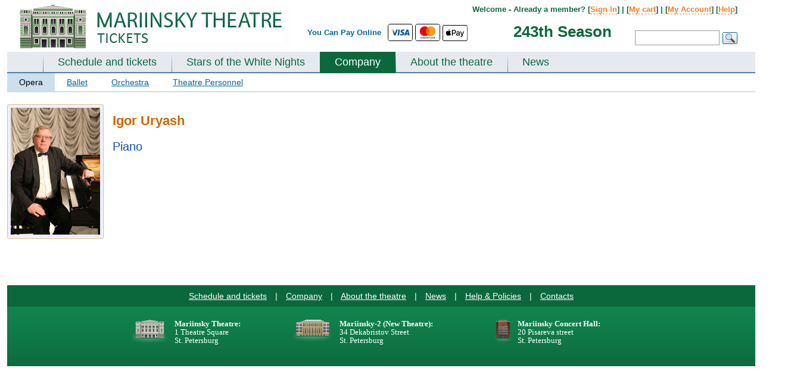

--- FILE ---
content_type: text/html; charset=UTF-8
request_url: https://mariinsky-theatre.com/company/orchestra/piano1/Igor_URYASH/
body_size: 16832
content:
 
<!DOCTYPE html PUBLIC "-//W3C//DTD XHTML 1.0 Strict//EN" "http://www.w3.org/TR/xhtml1/DTD/xhtml1-strict.dtd">
<html>
<head>
	<meta http-equiv="Content-Type" content="text/html;charset=utf-8" />
	<meta name="viewport" content="width=device-width, initial-scale=0.3">
	<title>Igor Uryash - Piano -  MariinskyKirov.com</title>
	
	<meta name="description" content="Tickets to Mariinsky Ballet and Opera Theatre (Russia). Online booking and payment (Visa, Mastercard, Apple Pay)."><link rel="alternate" media="only screen and (max-width: 1000px)" href="https://mariinsky-theatre.com/personm.php?type=opera&person=Igor_URYASH" />	<link href="https://fonts.googleapis.com/css?family=Lato:300,400,700,400italic" rel="stylesheet" type="text/css">	
	<style>
	#allContent{
		width: 1360px;
		
	}
		#owl-demo1{
			max-width: 1360px;
		
		}
	TD.floatOffset{
		width: auto;
	}
	@media (max-width: 1360px) { 
		#allContent{
			width: 1360px;
			padding: 0px 10px;
		}
	}
	@media (max-width: 1300px) { 
		#allContent{
			width: 1300px;
			padding: 0px 10px;
		}
	}
	@media (max-width: 1250px) { 
		#allContent{
			width: 1250px;
			padding: 0px 10px;
		}
	}
	@media (max-width: 1200px) { 
		#allContent{
			width: 1200px;
			padding: 0px 10px;
		}
	}
	@media (max-width: 1150px) { 
		#allContent{
			width: 1150px;
			padding: 0px 10px;	
		}
	}
	@media (max-width: 1100px) { 
		#allContent{
			width: 1100px;
			padding: 0px 10px;
		}
	}
	@media (max-width: 1050px) { 
		#allContent{
			width: 1050px;
			padding: 0px 10px;
		}
	}
	@media (max-width: 1024px) { 
		#allContent{
			width: 1024px;
			padding: 0px 10px;
		}
	}
	@media screen and (max-width:1024px){#bannerBig{display:none; min-height:355px; }}#bannerBig{min-height:355px; background-color: #eeeeee; }*{margin:0;padding:0}html,body{font-family:Arial,sans-serif;margin:0;padding:0}a{color:#3333ac}h1.main{color:#CC6600;font-size:22px;margin-bottom:20px}TABLE#allTbl{border:0 none;height:100%;padding-top:5px;width:100%;border-spacing:0px}TD.floatOffset{font-size:1px}DIV#contener{ma rgin:0px auto;ma x-width:1360px;mi n-width:1000px;padding:0px;overflow:hidden;border:0px solid red;font-size:13px}TABLE#allTbl{border:0 none;height:100%;padding-top:5px;width:100%;border-spacing:0px}TD.floatOffset{font-size:1px}DIV#contener{ma rgin:0px auto;ma x-width:1360px;mi n-width:1000px;padding:0px;overflow:hidden;border:0px solid red;font-size:13px}DIV#top{height:65px;position:relative;overflow:hidden}DIV#top IMG#logo{margin:9px 0 0 20px}DIV#top DIV#topLine{text-al ign:right;pos ition:absolute;z-index:10;top:3px;width:40%;float:left}DIV#top DIV#topSearch{posi tion:absolute;width:60%;text-align:right;font-size:100%;line-height:12px;color:#006699;font-weight:bold;padding:3px 0px 0 0;float:left}DIV#top DIV#topSearch DIV#menuTop{text-align:right;width:97%;padding-top:6px}DIV#top DIV#topSearch DIV#formTop{width:97%;text-align:right;margin-top:10px}DIV#top DIV#topSearch INPUT{border:1px solid #999999;font-size:12px;hei ght:26px;padding:5px;width:130px;margin:0px 5px 0 0px}DIV#top DIV#topSearch IMG#okSearch{po sition:absolute;float:right;margin:3px 0 0 0}DIV.topMenuLine{background-color:#6698be;height:1px;font-size:1px}DIV#mainMenu{backgro und:url('/img/bgMenuHor.gif') 0 bottom repeat-x;float:left;width:100%;background-color:#e6eaef}DIV#mainMenu UL#menu{width:100%;float:left;list-style-type:none;margin:0 0 -2px 0px;padding:0 0 0 60px;b order-bottom:2px solid #CCDFEA;}DIV.lineMenu{background-color:#4f7fa8;height:2px;font-size:1px}DIV#mainMenu UL#menu LI{float:left;font-w eight:bold;}DIV#mainMenu UL#menu LI A{color:#336699;text-decoration:none;padding:7px 25px 9px 25px;float:left;font-size:18px;display:block}DIV#mainMenu UL#menu LI.link{background:url("/img/bgMenuVert.png") 0 bottom no-repeat}.bold{font-weight:bold}.red{color:red}.center{text-align:center}.clearfloat{clear:both;font-size:1px;height:0;line-height:0}TABLE.tblCommon{width:100%;border-spacing:0px;padding:0px}.roundedCorners{border-radius:6px 6px 6px 6px}DIV#top{height:85px;position:relative;overflow:hidden}DIV#top IMG#logo{margin:3px 0 0 20px}DIV#top DIV#topLine{text-al ign:right;pos ition:absolute;z-index:10;top:3px;width:40%;float:left}DIV#top DIV#topSearch{position:relative;width:60%;text-align:right;font-size:100%;line-height:12px;color:#006699;font-weight:bold;padding:3px 0px 0 0;float:left}DIV#top DIV#topSearch DIV#menuTop{float:right;width:80%;padding-top:5px;margin-right:30px;color:#0b683c}DIV#top DIV#topSearch DIV#menuTop a{color:#ff7a1f;text-decoration:none;border-bottom:1px dashed #ff7a1f}DIV#top DIV#topSearch DIV#formTop{float:right;width:32%;padding-right:30px;padding-top:19px}DIV#top DIV#topSearch INPUT{border:1px solid #999999;font-size:12px;hei ght:26px;padding:5px;width:130px;margin:0px 5px 0 0px}DIV#top DIV#topSearch IMG#okSearch{po sition:absolute;float:right;margin:3px 0 0 0}DIV.topMenuLine{background-color:#6698be;height:1px;font-size:1px}DIV#mainMenu{backgro und:url('/img/maryMenuHor.gif') 0 bottom repeat-x;float:left;width:100%;background-color:#e6eaef;//border-bottom:8px solid #0b683c}DIV#mainMenu UL#menu{width:100%;float:left;list-style-type:none;margin:0 0 -2px 0px;padding:0 0 0 60px;b order-bottom:2px solid #CCDFEA;}DIV.lineMenu{background-color:#4f7fa8;height:2px;font-size:1px}DIV#mainMenu UL#menu LI{float:left;font-w eight:bold;}DIV#mainMenu UL#menu LI A{color:#0B683C;text-decoration:none;padding:7px 25px 9px 25px;float:left;font-size:18px;display:block}DIV#mainMenu UL#menu LI.link{background:url("/img/bgMenuVert.png") 0 bottom no-repeat}DIV.mainPageSheduale DIV#borderNew{border:1px solid #D5D5D5;border-radius:6px 6px 6px 6px;margin-top:20px;padding:10px 10px 10px 10px;background:url("/img/mainBgNew.gif") repeat-x}DIV#filter-ballet-block,DIV#filter-opera-block{display:none}#videoTD{width:420px;vertical-align:top;padding-top:10px}div#block-playbill{position:relative}DIV#block-playbill TABLE.mainTable{margin:15px 0px 0px 0px}DIV.filterSearch{font-size:14px;background-color:#eeeeee;border-radius:4px;padding:10px 15px}DIV.filterSearch A{color:#2D6C8A;margin-right:2px;padding:1px 4px}DIV.filterSearch .filterP A{text-decoration:none;border-bottom:1px solid #2D6C8A;padding:1px 0px;margin:0px 4px}DIV.filterSearch A.select{background-color:#336699;color:#FFFFFF;padding:1px 4px!important}DIV.filterSearch A.archive{color:#6A6A6C}DIV.filterSearch DIV.filterP{margin-bottom:6px}.filterP a{font-size:115%!important}DIV.filterSearch SPAN{color:#6A6A6C}.link_inner{font-weight:bold}TABLE.was-now{width:100%;font-family:Trebuchet MS;font-size:100%}TABLE.was-now TD{vertical-align:top;text-align:center;line-height:20px;font-size:17px;font-weight:bold}TABLE.was-now TD.now{color:#CA252B}TABLE.was-now SPAN.label{display:block;color:#888888;font:bold 10px/6px "Trebuchet MS",Arial,Helvetica,sans-serif;margin:4px 0 1px 0;text-transform:uppercase}TABLE.was-now SPAN.sml{font-size:12px;position:relative;top:-3px}A.btn_book{background-position:0 50%;border-color:#E7B901 #B39000 #B39000;text-shadow:0 1px 2px rgba(255,255,255,0.7)}A.btn_book SPAN{background-color:#FFD41A;color:#4C3900;display:block;line-height:100%;color:#002244;font-size:18px;padding:12px 18px;float:left;border-style:solid;border-width:1px;border-color:#E7B901 #B39000 #B39000;text-shadow:0 1px 2px rgba(255,255,255,0.7);box-shadow:0 1px 1px rgba(0,0,0,0.2),0 1px 0 rgba(255,255,255,0.55) inset,0 0 3px rgba(255,255,255,0.8) inset;display:inline-block;font-weight:bold;position:relative;text-transform:uppercase;border-radius:8px 8px 8px 8px;margin-top:0px}.roundedCorners{-moz-border-radius:5px 5px 5px 5px;border:1px solid #D7DCE8;padding:0px}.perfType{color:#000000;font-style:italic;font-size:19px;font-family:"Arial"}TR.odd{background-color:#F8FAFC}TR.even{background-color:#EFF3F7}TABLE.mainTable{width:100%}TABLE.mainTable TD.info A{text-decoration:none}TD.daysEvent{color:#8E8E8E;font-size:14px;height:100%;line-height:1.2;text-align:center;vertical-align:top;width:98px;padding:10px 0px}TD.daysEvent SPAN{font-size:21px;font-weight:bold}SPAN.eventName{font-size:19px}TABLE.daysEventInfo{width:100%;border-spacing:2px}TABLE.daysEventInfo TD{vertical-align:top;padding-top:3px}.borderTop{border-top:1px solid #C8C8C8}TABLE.daysEventInfo TD.time{padding-top:15px;width:92px}TD.where{width:80px}TD.book{width:120px}.book-div{position:relative}TD.info{line-height:1.2;padding:4px 0px 4px 10px}.mainTable .playbill-alert{padding:15px}.block_form{margin-top:10px;border:1px solid #0f3c6d;background-color:#eff7fe;padding:10px}.block_form_tbl td{padding:2px 0px 2px 0}.block_form_tbl td.n{padding:2px 10px 2px 0;font-weight:bold}.block_form_tbl td input,.block_form_tbl td textarea{width:300px;font-size:13px;font-family:Arial,sans-serif}.block-main_banners{wid th:1024px;min-height:355px;position:relative;dis play:none;}#banner-block div{top:0px;left:0px;position:relative}.link_inner{border-bottom:1px dashed #2D6C8A!important;padding-bottom:-1px}DIV.filterSearch SPAN{color:#6A6A6C}.block-prevnext{width:98%;margin-top:5px;margin-left:1%}.block-prevnext div{width:33.3%;float:left}.block-prevnext__current{text-align:center;font-weight:bold}.block-prevnext__next{text-align:right}.green-button-new{width:85px;display:inline-block;text-decoration:none;font-size:11px;text-align:center;font-weight:bold;text-shadow:0 1px 1px #094529;color:#fff;background:url(/css/images/button-bg_new.png) repeat-x 0 -106px #0a653a;line-height:18px;padding:1px 2px;border-radius:3px;-moz-border-radius:3px;-webkit-border-radius:3px;box-shadow:0 1px 2px #a8a8a8,0 1px 0 #15c375 inset;-moz-box-shadow:0 1px 2px #a8a8a8,0 1px 0 #15c375 inset;-webkit-box-shadow:0 1px 2px #a8a8a8,0 1px 0 #15c375 inset;border-top:1px solid #17985b;border-left:1px solid #307a57;border-right:1px solid #307a57;border-bottom:1px solid #053d23}a.green-button-new{color:#fff;text-decoration:none}.orange-button-new{margin-top:3px;width:85px;font-size:11px;text-decoration:none;color:#fff;background:url(/css/images/button-bg_new.png) repeat-x 0 0 #ff7e20;line-height:18px;padding:1px 2px;text-align:center;border-radius:3px;-moz-border-radius:3px;-webkit-border-radius:3px;box-shadow:0 1px 2px #aaa,0 1px 0 #ffdb48 inset;-moz-box-shadow:0 1px 2px #aaa,0 1px 0 #ffdb48 inset;-webkit-box-shadow:0 1px 2px #aaa,0 1px 0 #ffdb48 inset;border-top:1px solid #ed8900;border-left:1px solid #d67525;border-right:1px solid #d67525;border-bottom:1px solid #c33c00;font-weight:bold;text-shadow:0 1px 1px #784311;display:inline-block}a.orange-button-new{text-decoration:none;color:#fff}#block-season{position:absolute;color:#0b683c;font-size:200%;top:45px;right:32%}.filterP-ul{list-style-type:none}.filterP-ul li{float:left;position:relative;padding:0px}.filterP-ul li a{display:inline-block;padding:1px 5px}.block-hidden-m-div{position:absolute;z-index:500;width:100%;height:20px;display:none;top:-20px}.block-hidden-m-div-l{position:absolute;z-index:500;width:30px;height:200px;display:none;top:0px;left:-30px}.block-hidden-m-div-r{position:absolute;z-index:500;width:30px;height:200px;display:none;top:0px;right:-30px}.block-hidden-m-ul{position:absolute;border:0px solid #ffffff;border-top:1px solid #336699;background-color:#336699;text-align:center;z-index:500;list-style-type:none;width:100%;padding:6px 0px;display:none}.filterP-ul li span{display:inline-block;padding:1px 4px}.filterP-ul li .block-hidden-m-ul li{display:block;float:none;padding:2px 0px}.filterP-ul li .block-hidden-m-ul li a{color:#ffffff;text-decoration:underline;padding:0px;border:none}.mainPageSheduale #videoTD{width:220px;padding-left:20px}.block-error-am{border-color:#c40000;display:block;-webkit-border-radius:4px;-moz-border-radius:4px;border-radius:4px;border:1px #c40000 solid;background-color:white;width:400px;margin:10px 0px 10px 0px;display:none}.block-error-am__inner{box-shadow:0 0 0 4px #fcf4f4 inset;border-radius:4px;padding:14px 18px;padding-left:66px;position:relative}.block-error-am h4{color:#c40000;font-weight:normal;font-size:17px;line-height:1.255}.block-error-am__inner_mes{margin-top:3px}.block-error-am__inner_icon{height:27px;left:18px;position:absolute;top:11px;width:30px;background-position:0px 0px;background-image:url("/css/images/error_am.png");background-repeat:no-repeat;display:inline-block;vertical-align:top}.alert-inner{width:100%}.alert-inner .roundedCorners{border:none}.alert_no_book{display:none}.alert_no_book .borderTop{border:none}.banner_popup{position:relative}.playbill-alert a{text-decoration:none}.main-wrap{position:relative}.block-message-market{margin-right:60px;margin-top:5px}.block-message-market__item{text-align:right;font-weight:bold;margin-bottom:4px;font-size:12px}.block_perf_info__left{width:47%;float:left}.block_perf_info__right{width:53%;float:right}.block_perf_info__right{min-width:300px}.block-message-market__item p{margin-bottom:0px!important}.temp_short_message{border-color:#ffa9a9;background-color:#ffe6e6;color:#e21111;padding:5px;border:1px solid;border-radius:3px;font-weight:normal!important}.temp_short_message p{text-align:center!important}.filterP-ul li .block-hidden-m-ul li.more-hide{display:none}.select-m-link{font-size:115%!important;color:#ffffff!important;border-bottom:1px dashed white}
	.block-main_banners .block-main_banners-mini {
    width: 100%;
    height: 58px;
    position: absolute;
    bottom: 8px;
    left: 0px;
    z-index: 120;
    padding: 0 0 0 5px;
	display: none;
	
}
	.block-main_banners .block-main_banners-mini-line {
    width: 100%;
    height: 68px;
    position: absolute;
    background-color: #000000;
    opacity: 0.4;
    bottom: 4px;
    left: 0px;
    z-index: 110;
	display: none;
}
	.block-main_banners .block-main_banners-tools {
    width: 50px;
    height: 58px;
    position: absolute;
    bottom: 4px;
    right: 0px;
    z-index: 120;
    padding: 0 0 0 5px;
    cursor: pointer;
	display: none;
}
	DIV#secondMenu {
    font-size: 14px;
    border-bottom: 2px solid #CCDFEA;
}
	DIV#secondMenu A.select {
    text-decoration: none;
    color: black;
    background-color: #CCDFEA;
}
DIV#secondMenu A {
    display: block;
    float: left;
    padding: 7px 20px;
    color: #006699;
}	
	DIV#block-theatre TABLE.tblCommon TD#left, DIV#block-playbill TABLE.tblCommon TD#leftR {
    width: 300px;
}
	DIV#block-theatre TABLE.tblCommon TD#left UL, DIV#block-playbill TABLE.tblCommon TD#leftR UL {
    color: #6A6A6C;
    line-height: normal;
    list-style-type: disc;
    margin-left: 30px;
    font-szie: 14px;
    margin-bottom: 20px;
}
	DIV#block-theatre TABLE.tblCommon TD#left UL LI, DIV#block-playbill TABLE.tblCommon TD#leftR UL LI {
    margin-bottom: 15px;
    font-size: 14px;
}
	DIV.mainBlock {
    wid th: 100%;
    flo at: left;
    margin: 20px 0px 20px 0px;
}
	.form-block {
	max-width: 444px;
}  

.form-block-row{
	margin-bottom: 0.70588235rem;
}
  
.form-block-row label{
	font-size: .76470588rem;
    line-height: 1.4;
    color: #616161;
    font-weight: 700;
    display: block;
    margin-bottom: .35294118rem;
}  
.form-block-row input{    width: 100%;
    box-shadow: inset 0 1px 0 rgba(0,0,0,.1), inset 0 1px 1px rgba(0,0,0,.05);
    border-radius: 3px;
    border: 1px solid;
    padding: .47058824rem .70588235rem;
    border-color: #858585 #c2c2c2 #c2c2c2;
    background: #fff;
    font-size: .88235294rem;
    line-height: 1.2;
    cursor: text;
    color: #1f1f1f;
	border-radius: 3px;
	-webkit-appearance: none;
}
.form-block-note{
	width: 100%;
	font-weight: bold;
	margin-bottom: 1rem;
	font-size: 0.9;
}
.form-block-row-float{
	float: left;
}
a.btn-utility, a.btn-utility:visited, button.btn-utility {
    border: 1px solid #999;
    background: #f5f5f5;
    background: linear-gradient(to bottom,#f5f5f5 0,#e7e7e7 100%);
    font-weight: 400;
    color: #616161;
	border-radius: .23529412em;
	cursor: pointer;
}
a.btn .btn-label, a.btn:visited .btn-label, button .btn-label {
    display: inline-block;
    padding: .58823529em 1.05882353em .64705882em;
}
.new-action-border{
	/*border: 3px solid #00355f !important;*/
	border-radius: 3px !important;
	box-shadow: 0 0 0 2px #00355f !important;
	border-color: #00355f !important;
}
.validate-error{
	color: #b80000 !important;
    -webkit-appearance: none !important;
    -moz-appearance: none !important;
    appearance: none !important;
    -webkit-box-shadow: 0 0 0 0.13333333em #b80000 !important; 
    box-shadow: 0 0 0 0.13333333em #b80000 !important;
    border-color: #b80000 !important;
}
.validate-error-message{
	margin-top:.46153846em;color:#b80000;font-size:1em;
	display: none;
}
.form-block-error{
	color: rgb(184, 0, 0);
    border-color: rgb(184, 0, 0);
    background: rgb(250, 212, 212);
	border-left: 3px solid rgb(184, 0, 0);
    padding: 1em 1.05882em 1em 4em;
	font-size: 14px;
	margin-bottom: 15px;
	background: url('/css/images/error-sign.png') rgb(250, 212, 212) 20px 15px no-repeat;
	display: none;
}
.form-block-error a{
	color: rgb(184, 0, 0);
}
.form-block-error a:hover{
	text-decoration: underline;
}
.form-block-error-sign-in {
    margin-top: .46153846em;
    color: #b80000;
    font-size: 1em;
	margin-bottom: 5px;
	display: none;
}
.intl-tel-input .country-list{
	min-height: 400px;

	}
.reg-new-block{
	margin-bottom: 250px;
}
.login-new-block{
	margin-bottom: 250px;
}
a.old{ cursor: pointer; }
a.btn-secondary, button.btn-secondary {
    border-width: 1px 1px 2px;
    border-radius: .26666667em;
    padding: 0;
    vertical-align: bottom;
    font-size: .88235294em;
    line-height: 1.2;
}
a.btn-secondary .btn-label, button.btn-secondary .btn-label {
    padding: .46666667em .8em .53333333em;
	display: inline-block;
	font-weight: bold;
	font-size: 1.3em;
	font-family: "Helvetica Neue",Arial,"Lucida Grande",sans-serif;
}
a.btn-action, a.btn-action:visited, button.btn-action {
    border-color: #d4a900 #aa8700 #aa8700;
    background: #ffbe00;
    background: linear-gradient(to top,#ffbe00 0,#ffcb00 100%);
    color: #3d3100;
    cursor: pointer;
}
a.btn-secondary, button.btn-secondary {
    border-width: 1px 1px 2px;
    border-radius: .26666667em;
    padding: 0;
    vertical-align: bottom;
    font-size: .88235294em;
    line-height: 1.2;
}
.form-block-row-need {
    width: 390px;
    color: #616161;
    margin: .58823529em 0 .64705882em;
}
.form-block-switch {
    margin-bottom: 20px;
}
.form-block-row-forgot {
    margin-left: 15px;
    padding: .46666667em .0em .53333333em;
}
	DIV#block-festival TABLE.tblCommon TD#left, DIV#block-playbill TABLE.tblCommon TD#leftR {
    width: 300px;
}
	
	/*banner*/
	
	#owl-demo1{
		width: 100%;
position: absolute;
margin-left: auto;
margin-right: auto;
left: 0;
right: 0;
		z-index: 100;
		top: 124px;
		height: 352px;
		overflow: hidden;
		background-color: #000000;
	}

	#owl-demo1-wrapper{
		margin-bottom: 350px;
	}	
	
	#owl-demo1 .item img{
		max-width: 1360px;	
	}
	
	.banner_block_item_text span{
		display: block;
	}
	
	.banner_block_item_pic{
		width: 66%;
		min-width: 850px;
		height: 350px;
		float: left;
		display: block;
	}
	.banner_block_item_text{
		width: 34%;
		float: left;
		text-align: center;
		vertical-align: middle;
		height: 350px;
		display: block;
	}
	
	.bannerm_date {
    font-family: Lato;
    color: #000000;
    margin-bottom: 0;
    padding: 0px 5px;
	font-size: 110%;
}
	.bannerm_item_color_black1 .bannerm_date span {
    padding: 3px 5px;
    color: black;
    background: rgba(255,255,255,0.7);
    /* display: inline-block; */
}
	.bannerm_name {
    font-size: 3.5em;
    word-break: break-word;
    margin-bottom: 15px;
    font-family: Lato;
    font-style: normal;
    color: #00000;
    font-style: italic;
}

	


	.bannerm_buy_tickets .btn_mobile {
    background-color: #fff;
    color: #000;

	border: 1px solid black;
	
}
	.uppercase {
    text-transform: uppercase;
    line-height: 1.7;
}


	.btn_mobile {
    text-transform: uppercase;
    letter-spacing: .03em;
    line-height: 1em;
    font-family: Lato;
    font-weight: 700;
    text-align: center;
    display: inline-block;
    padding: 15px 20px;
    font-size: 0.9rem;
    color: #c61c1c;
}
	.btn_mobile{
		text-decoration: none;
	}
	
	.banner-auto-met{
		position: relative;
		background-color: black;
		/*height: 360px;*/
		overflow: hidden;
	}
		.banner-auto-met-text{
		position: absolute;
		/*background-color: rgba(6,49,66,1);*/
		background-color: #063142;
		height: 310px;
		width: 460px;
		
		top: 20px;
		right: 50px;
		text-align: center;
		
	}
	
	
	.banner-auto-met-text .bannerm_date{
		color: white;
	}
	.banner-auto-met-text-item{
		margin: 20px;
	}
	.banner-auto-met-text .bannerm_name{
		margin: 10px 10px 15px 10px;
	}
	.banner-auto-met-text .bannerm_name a{
		color: white;
		text-decoration: none;
	}
	.banner-auto-met-text .btn_mobile {
		padding: 18px 20px;
	}
	.banner-auto-met-text-control{
		position: absolute;
		bottom: 15px;
		left: 43%;
	}
	.banner-auto-met-text-control ul{
		padding: 0px;
		margin: 0px auto;
		list-style-type: none;
	} 
	.banner-auto-met-text-control ul li{
				padding: 0px;
		margin: 0px 5px;
		float: left;
		
	}
	.banner-auto-met-text-control ul li button{
		height: 12px;
		width: 12px;
		display: block;
		background: none;
		border: .0625rem solid #fff;
	}
	.banner-auto-met-text-control ul li button.active{
		background-color: #fff;
	}
	
	#owl-demo1 .owl-pagination{
		position: absolute;
		bottom: 35px;
		right: 140px;
		
	}
	
	#owl-demo1 .owl-pagination span {
    width: 12px !important;
    height: 12px !important;
    border-radius: 0px !important;
    border: 1px solid white !important;
    background-color: transparent!important;
}
	
	#owl-demo1 .owl-pagination .owl-page.active span {
		background-color: white !important;
	}
	#owl-demo1 .owl-pagination *:focus {
    outline: none;
}
	.owl-buttons {
		position: absolute;
		top: 45%;
		width: 100%;
		height: 0;
	}
	
	.icon-chevron-circle-shadow.prev-arrow {
		background-image:url("data:image/svg+xml;charset=utf-8,%3Csvg xmlns='http://www.w3.org/2000/svg' width='24' height='24'%3E%3Ccircle fill='%23fff' cx='12' cy='12' r='10'/%3E%3Cpath d='M13.5 16.5a.498.498 0 01-.354-.146l-3.149-3.152a1.7 1.7 0 01.001-2.403l3.149-3.153a.5.5 0 01.706.707l-3.148 3.153a.7.7 0 000 .99l3.148 3.15a.5.5 0 01-.353.854z'/%3E%3C/svg%3E")
	}
	.icon-chevron-circle-shadow.prev-arrow {
    background-repeat: no-repeat;
    background-size: cover;
	}
	.icon-chevron-circle-shadow {
		cursor: pointer;
		-webkit-filter: drop-shadow(0 0 24px rgba(0,0,0,.5));
		filter: drop-shadow(0 0 24px rgba(0,0,0,.5));
		opacity: .75;
		transition: opacity .2s ease-out;
		-moz-transition: opacity .2s ease-out;
		-webkit-transition: opacity .2s ease-out;
		-o-transition: opacity .2s ease-out;
	}

	.next-arrow, .prev-arrow {
    position: absolute;
    fill: #fff;
    height: 40px;
    width: 40px;
	}
	
	.icon-chevron-circle-shadow.next-arrow{
		background-image:url("data:image/svg+xml;charset=utf-8,%3Csvg xmlns='http://www.w3.org/2000/svg' viewBox='0 0 24 24'%3E%3Cpath d='M12 22h0a10 10 0 1110-10 10 10 0 01-10 10z' fill='%23fff' stroke='var(--custom-border-color)'/%3E%3Cpath d='M10.49 7.3l4.48 4.55-4.48 4.56-.7-.7 3.78-3.86L9.79 8l.7-.7z'/%3E%3C/svg%3E")
		}
	.owl-prev{
		position: absolute;
		left: 5px;
	}	
	
	.owl-next{
		position: absolute;
		right: 45px;
	}
	
	
	
	.mobile-alert{
		position:fixed;
		top: 10px;
		width: 14%;
		left: 42%;
		z-index: 1000;
		background-color: #001a33;
		color: #ffffff;
		font-family: lato;
		padding: 20px;
		text-align: center;
		border-radius: 5px;
		box-shadow: 0px 5px 10px 0px rgba(0, 0, 0, 0.5);
	}
	
	.paymentLogoApple {
		height: 27px;
		vertical-align: baseline !important;
	}
	.border-hr {
		border: 1px solid #000000 !important;
	}
	.rounded {
		border-radius: 0.25rem!important;
	}

	.paymentLogoWeChat {
		height: 21px;
		vertical-align: baseline !important;
		margin-top: 2px;
		margin-left: 2px;
	}
	
	#topSearch table {
		position: absolute;
		top: 36px;
	}
	#text-pay-online {
		vertical-align: middle !important;
	}
	</style>
	
		
	<!--<SCRIPT>
	var globalDiff=0;
	</SCRIPT>-->	
	
	<!-- Global site tag (gtag.js) - Google Analytics -->
<script async src="https://www.googletagmanager.com/gtag/js?id=UA-20284306-5"></script>
<script>
  window.dataLayer = window.dataLayer || [];
  function gtag(){dataLayer.push(arguments);}
  gtag('js', new Date());

  gtag('config', 'UA-20284306-5');
  gtag('config', 'AW-17342403161');

  </script>
	
		<style></style>
	<SCRIPT>var globalDiff=1;</SCRIPT>
		
		

			
</head>


<body >
		

	<div class="main-wrap">
<TABLE style="margin: 0px auto;">
	<TR>

	<TD id="allContent" valign="top">	
	<DIV id="contener">
		<DIV id="top">
			<DIV id="topLine">
				<A href="/"><IMG src="/img/mary_russia.png" id="logo" border="0"></A>	
			</DIV>
			<DIV id="topSearch">
				<table align="center" style="margin-bottom: 5px;">
	<tr>
		<td style="height: 27px; padding-top: 0px;" valign="top" id="text-pay-online"><span style="display: inline-block; margin-top: 4px;">You Can Pay Online&nbsp;&nbsp;</span></td>
		<td style="height: 27px;">
			<svg width="40" height="27" aria-hidden="true" role="img" viewBox="0 0 140 90" class="paymentLogo border-hr rounded"><title id="title">Visa</title><rect width="140" height="90" style="fill: rgb(255, 255, 255);"></rect><g id="g4158"><polygon id="polygon9" points="62.7 62.1 53.9 62.1 59.4 28 68.2 28 62.7 62.1" style="fill: rgb(0, 87, 159);"></polygon><path id="path11" d="M94.7,28.8a21.16,21.16,0,0,0-7.9-1.5c-8.7,0-14.8,4.6-14.9,11.3-.1,4.9,4.4,7.6,7.7,9.3s4.6,2.8,4.6,4.3c0,2.3-2.8,3.3-5.3,3.3a17.06,17.06,0,0,1-8.3-1.8l-1.2-.5-1.2,7.7A27.57,27.57,0,0,0,78,62.7c9.3,0,15.3-4.6,15.4-11.7,0-3.9-2.3-6.9-7.4-9.3-3.1-1.6-5-2.6-5-4.2s1.6-2.9,5.1-2.9a15,15,0,0,1,6.6,1.3l.8.4Z" style="fill: rgb(0, 87, 159);"></path><path id="path13" d="M106.5,50l3.5-9.5c0,.1.7-2,1.2-3.3l.6,2.9s1.7,8.2,2,9.9Zm10.9-22h-6.8c-2.1,0-3.7.6-4.6,2.8L92.8,62.1h9.3s1.5-4.2,1.8-5.1h11.3c.2,1.2,1,5.1,1,5.1h8.2C124.5,62.1,117.4,28,117.4,28Z" style="fill: rgb(0, 87, 159);"></path><path id="path15" d="M46.5,28,37.9,51.3,37,46.6c-1.6-5.5-6.6-11.4-12.2-14.3l7.9,29.9H42L55.9,28Z" style="fill: rgb(0, 87, 159);"></path><path id="path17" d="M29.9,28H15.6l-.1.7c11.1,2.8,18.4,9.7,21.4,17.9L33.8,30.9C33.3,28.7,31.8,28.1,29.9,28Z" style="fill: rgb(250, 166, 26);"></path></g></svg>
		
		<svg width="40" height="27" aria-hidden="true" role="img" viewBox="0 0 140 90" class="paymentLogo border-hr rounded"><title id="title">MasterCard</title><rect width="140" height="90" style="fill: rgb(255, 255, 255);"></rect><path d="M114.6,80.2v.2h.3v-.2Zm.1-.2c.1,0,.1,0,.2.1a.35.35,0,0,1,.1.2c0,.1,0,.1-.1.2a.35.35,0,0,1-.2.1l.2.3h-.2l-.2-.3h-.1v.3h-.2V80Zm0,1h.2c.1,0,.1-.1.2-.1s.1-.1.1-.2a.45.45,0,0,0,0-.5c-.1-.1-.2-.3-.3-.3a.45.45,0,0,0-.5,0c-.1,0-.1.1-.2.1s-.1.1-.1.2a.45.45,0,0,0,0,.5c.1.1.2.3.3.3h.3m0-1.4a.37.37,0,0,1,.3.1.22.22,0,0,1,.2.2l.2.2a.63.63,0,0,1-.2.8c-.1.1-.2.1-.2.2a.64.64,0,0,1-.6,0,.22.22,0,0,1-.2-.2.79.79,0,0,1-.2-.8.22.22,0,0,1,.2-.2c.1-.1.2-.1.2-.2a.37.37,0,0,1,.3-.1M43.5,76.9a2.3,2.3,0,1,1,2.3,2.4,2.24,2.24,0,0,1-2.3-2.18V76.9m6.2,0V73.1H48V74a2.91,2.91,0,0,0-2.4-1.1,4,4,0,1,0,0,8A3.16,3.16,0,0,0,48,79.8v.9h1.7Zm56,0a2.3,2.3,0,1,1,2.3,2.4,2.26,2.26,0,0,1-2.3-2.22V76.9m6.2,0V70h-1.7v4a2.91,2.91,0,0,0-2.4-1.1,4,4,0,1,0,0,8,3.16,3.16,0,0,0,2.4-1.1v.9h1.7ZM70.3,74.4a1.88,1.88,0,0,1,1.9,1.8h-4a2.07,2.07,0,0,1,2.1-1.8m-.1-1.5a3.7,3.7,0,0,0-3.8,3.6h0v.4a3.71,3.71,0,0,0,3.42,4h.48a4.35,4.35,0,0,0,3.1-1.1l-.8-1.2a3.54,3.54,0,0,1-2.2.8,2.12,2.12,0,0,1-2.3-1.9h5.7v-.6c0-2.4-1.5-4-3.6-4m20,4a2.3,2.3,0,1,1,2.3,2.4,2.26,2.26,0,0,1-2.3-2.22V76.9m6.2,0V73.1H94.9V74a2.91,2.91,0,0,0-2.4-1.1,4,4,0,0,0,0,8,3.16,3.16,0,0,0,2.4-1.1v.9h1.7ZM81,76.9a3.89,3.89,0,0,0,3.7,4h.4a4.19,4.19,0,0,0,2.7-.9L87,78.7a3.69,3.69,0,0,1-2,.7,2.45,2.45,0,0,1-2.3-2.59h0A2.56,2.56,0,0,1,85,74.5a3.09,3.09,0,0,1,2,.7l.8-1.3a3.85,3.85,0,0,0-2.7-.9A4,4,0,0,0,81,76.6v.3m21.4-4a2.33,2.33,0,0,0-2,1.1v-.9H98.7v7.6h1.7V76.4c0-1.3.6-2,1.6-2a3.78,3.78,0,0,1,1,.2l.5-1.6c-.4,0-.8-.1-1.1-.1m-44.5.8a5.54,5.54,0,0,0-3.1-.8c-1.9,0-3.2.9-3.2,2.4,0,1.2.9,2,2.6,2.2l.8.1c.9.1,1.3.4,1.3.8,0,.6-.6.9-1.7.9a4.3,4.3,0,0,1-2.5-.8l-.8,1.3a5.63,5.63,0,0,0,3.3,1c2.2,0,3.5-1,3.5-2.5s-1-2-2.7-2.3h-.8c-.7-.1-1.3-.2-1.3-.8s.5-.9,1.5-.9a4.18,4.18,0,0,1,2.4.7Zm21.4-.8a2.33,2.33,0,0,0-2,1.1v-.9H75.7v7.6h1.7V76.5c0-1.3.5-2,1.6-2a3.78,3.78,0,0,1,1,.2l.5-1.6a2.6,2.6,0,0,0-1.2-.2m-14.2.2H62.4V70.8H60.7v2.3H59.2v1.5h1.5v3.5c0,1.8.7,2.8,2.7,2.8a4,4,0,0,0,2.1-.6L65,78.9a2.35,2.35,0,0,1-1.5.4c-.8,0-1.1-.5-1.1-1.3V74.6h2.7ZM40.3,80.7V76a2.83,2.83,0,0,0-2.63-3H37.3a3,3,0,0,0-2.7,1.4A2.85,2.85,0,0,0,32.1,73a2.68,2.68,0,0,0-2.2,1.1v-.9H28.3v7.6H30V76.5a1.81,1.81,0,0,1,1.6-2h.3c1.1,0,1.7.7,1.7,2v4.2h1.7V76.5a1.81,1.81,0,0,1,1.6-2h.3c1.1,0,1.7.7,1.7,2v4.2Z" style="fill: rgb(35, 31, 32);"></path><path d="M115.6,55.4V54.3h-.3l-.3.7-.3-.8h-.3v1.1h.2v-.8l.3.7h.2l.3-.7v.8Zm-1.9,0v-.9h.4v-.2h-.9v.2h.4v.9Z" style="fill: rgb(247, 148, 16);"></path><path d="M82.6,60.2H57.4V15H82.5V60.2Z" style="fill: rgb(255, 95, 0);"></path><path d="M59,37.6A29,29,0,0,1,70,15a28.74,28.74,0,1,0,0,45.2A29,29,0,0,1,59,37.6" style="fill: rgb(235, 0, 27);"></path><path d="M116.5,37.6A28.71,28.71,0,0,1,70.1,60.2,28.66,28.66,0,0,0,75,20l0-.06a27.26,27.26,0,0,0-4.8-4.8,28.64,28.64,0,0,1,46.4,22.5" style="fill: rgb(247, 158, 27);"></path></svg>
		
		<img src="/img/Apple_Pay_Mark_RGB_041619.svg" class="paymentLogo paymentLogoApple">
		
		<!--<span class="border-hr rounded" style="height: 27px; display: inline-block; vertical-align: top;">
		<span style="width: 28px; overflow: hidden; display: inline-block; margin: 0px 6px;"><img src="/img/WeChat.png" class="paymentLogo paymentLogoWeChat" style="height: 21px;"></span></span>-->
		
		</td>
	</tr>
</table>
				<div id="block-season">243th Season</div>
				<DIV id="menuTop">
							
					Welcome - 
										Already a member? [<a href=/signin/>Sign In</a>] |
									 	 [<a href=/mycart/>My cart</a>] | [<a href=/myaccount/>My Account</a>] [<a href=/help/>Help</a>]
				</DIV>
				<DIV id="formTop">
						
					<FORM id="formSearch" action="/search/" method="get">	
					<INPUT id="strSearch" name="strSearch" value=""><IMG src="/img/buttonS1.png" id="okSearch">
					</FORM>
				</DIV>
			</DIV>
		</DIV
		<DIV class="topMenuLine"></DIV>
		<DIV id="mainMenu">
			<UL id="menu"><LI class="link"><A href="/playbill/" class="link">Schedule and tickets</A></LI><LI class="link"><A href="/festival/" class="link">Stars of the White Nights</A></LI><LI class="active"><A href="/company/" class="active">Company</A></LI><LI class="link"><A href="/theatre/" class="link">About the theatre</A></LI><LI class="link"><A href="/news/" class="link">News</A></LI></UL>		</DIV><DIV class="clearfloat"></DIV>
		<DIV class="lineMenu"></DIV>
		<DIV id="secondMenu"><A href="/company/opera/" class="select">Opera</A><A href="/company/ballet/" class="none">Ballet</A><A href="/company/orchestra/" class="none">Orchestra</A><A href="/company/personnel/" class="none">Theatre Personnel</A><BR clear="all"></DIV><div class="banner_popup"></div>				<DIV id="block-company" class="mainBlock">
					<TABLE class="tblCommon" id="tblPerson"><TR><td class="person-pic-new"><div class="contener"><a  href="/pic_person_big/1556113598_soll_08_2012_04.jpg" rel="example_group"><img src="/pic_person/1556113598_soll_08_2012_04.jpg"></a></div></td><TD><H1 class='main'>Igor Uryash</H1><H2 class='main'>Piano</H2><TD id="rightP"><DIV class="contener"></DIV></TABLE>				</DIV><BR clear="all">
						<DIV id="bottomInfo">
			<div class="bottomInfo_menu">
				<span><a href="/playbill/">Schedule and tickets</a></span>
				<span class="bottomInfo_spliter">|</span>
				<span><a href="/company/">Company</a></span>
				<span class="bottomInfo_spliter">|</span>
				<span><a href="/theatre/">About the theatre</a></span>
				<span class="bottomInfo_spliter">|</span>
				<span><a href="/news/">News</a></span>
				<span class="bottomInfo_spliter">|</span>
				<span><a href="/help/">Help & Policies</a></span>
				<span class="bottomInfo_spliter">|</span>
				<span><a href="/feedback/">Contacts</a></span>
			</div>
		</DIV>


					<div class="bottomaddresseswrap">
						<div class="bottomaddresses">
							<div class="bottomaddress" style='width: 216px;'>
								<img src='/img/mary1.png'>
								<span>Mariinsky Theatre: </span><br>
								1 Theatre Square<br>St. Petersburg
							</div>
							<div class="bottomaddress" style='width: 286px;'>
								<img src='/img/mary2.png'>
								<span>Mariinsky-2 (New Theatre): </span><br>
								34 Dekabristov Street<br>St. Petersburg
							</div>
							<div class="bottomaddress" style='width: 216px;'>
								<img src='/img/mary3.png'>
								<span>Mariinsky Concert Hall: </span><br>
								20 Pisareva street<br>St. Petersburg
							</div>
						</div>
									
					</div>
					
	</DIV>
	</TABLE>

	<div id="tooltip"><div id="tooltip_text"></div></div>


	
	<!--<link rel="stylesheet" href="/css/styleMain_b.css" type="text/css">-->

	<style>

		#tooltip {
    z-index: 9999;
	position: absolute;
	display: none;
	top:0px;
	left:0px;
	background-color: #d6d6d6;
	
	color: #545454;
	opacity: 1;
	border-radius: 5px; 
}

#tooltip_text{
		border-radius: 5px; 
		background-color: #ffecbd;
		margin: 2px;
		padding: 5px 10px 5px 10px;
		border: 1px solid #edab02;
		opacity: 1;
}

		.block_count_alert, .block_count_show{

			top: -6px;
			left: 10px;

			width: 270px;
			position: absolute;
			font-size: 120% !important;
    display: inline-block;
    color: white;
    background-color: #e42c23;
    padding: 4px 10px;
    border-radius: 3px;
	cursor: help;

   margin-left: 30px;
   
   -webkit-transition: opacity 500ms;
    transition: opacity 500ms;
    -webkit-transition-property: -webkit-transform,opacity;
    transition-property: transform,opacity;
    opacity: 0;
    -webkit-transform: translate3d(0,15px,0);
    transform: translate3d(0,15px,0);
			    line-height: 25px;
			    height: 25px;	
		}

		.anim_opacity{
	opacity: 1 !important;
    -webkit-transition-delay: 250ms;
    transition-delay: 250ms;
    -webkit-transform: translate3d(0,0,0);
    transform: translate3d(0,0,0);
}

	.block_count_show{
		opacity: 1 !important;
	    -webkit-transition-delay: 1000ms;
	    transition-delay:1000ms;
	    -webkit-transform: translate3d(0,0,0);
	    transform: translate3d(0,0,0);
	}

	.wrap_top_count {
		position: relative;
		 height: 25px;	
		width: 270px;
		border: 0px solid red;
		margin: 5px 0px;
	}

	.wrap_top_count .block_count_alert{
		opacity: 0;
		top: -12px;
		left: 0px;
		margin-left: 0px;
	}

	</style>
<script src="https://ajax.googleapis.com/ajax/libs/jquery/1.7.2/jquery.min.js" type="text/javascript"></script>
	<link type="text/css" href="/css/redmond/jquery-ui-1.8.20.custom.css" rel="stylesheet" />
	<script type="text/javascript" src="/js/getJSArrayErrorMain.php"></script>			 
	<script src="/js/jquery-ui-1.8.18.custom.min.js"></script>		
	<script type="text/javascript" src="/fancybox/jquery.mousewheel-3.0.4.pack.js"></script>
	<script type="text/javascript" src="/fancybox/jquery.fancybox-1.3.4.pack.js"></script>
	<link rel="stylesheet" type="text/css" href="/fancybox/jquery.fancybox-1.3.4.css" media="screen" />
	<script type="text/javascript" src="/js/jcarousellite_1.0.1.js"></script>
	<script type="text/javascript" src="/js/lib/jquery.jcarousel.min.js"></script>
	<script type="text/javascript" src="/js/getJSArrayDayAva.php"></script>		
	<script type="text/javascript" src="/js/main.js"></script>
	<script type="text/javascript" src="/js/jquery.timers.js"></script>
	<script type="text/javascript" src="/js/email_valid.js"></script>
	<script type="text/javascript" src="/js/ifvisible.js"></script>
	<script type="text/javascript" src="/js/imageMapResizer.min.js"></script>		
	<script type="text/javascript" src="/js/jquery.appear.js"></script>	
		<script src="/owl-carousel/owl.carousel.min.js"></script>
		<link rel='stylesheet' type='text/css' href='/css/styleMain_b.css' />    <!-- Owl Carousel Assets -->
    <link href="/owl-carousel/owl.carousel.css" rel="stylesheet">
    <link href="/owl-carousel/owl.theme.css" rel="stylesheet">	
	
	<link href="/modal_desktop_new/css/modal.css" rel="stylesheet">
    <!--<link href="/modal_desktop_new/css/modal-red.css" rel="stylesheet">-->
	<script src="/modal_desktop_new/js/tabscounter.js"></script>
  	<script src="/modal_desktop_new/js/functions.js"></script>
	<script type="text/javascript" src="/js/payment/alfa.js"></script>
		
	<div id="dialog" title="Order  via smartphone"><p>To make an order, please use mobile version of our website - buy tickets from any smartphone</p></div>
	
		<script>
			$(document).ready(function() {
			
				//$("head").append("<link rel='stylesheet' type='text/css' href='/css/styleMain_b.css' />");
							
				$("#btn_pay_paypal").click(function(){
					$("#PS_11").submit();
				})
				
				
				$("#tiser_item").click(function(){						
						$("#flag-open").val(1);
						
						uvrCounter.modal.open();
						$.ajax({
							type: 'POST',
							url: '/action/modalStatClickTiser.php',
							dataType: 'json',
							data: {"type":"desktop","modal_time_stamp":$("#modal_time_stamp").val()},
						  });
					})
			

				
													$(".block-unsubscribe .btn_book").click(function(){
														$("#block-unsubscribe__form_id").submit();
													});
												

				$('map').imageMapResize();
			
							
				
							
			
				$(document).on("click","DIV[id='errorLog'] .old",function(){$("#login").css("display","block");$("#reg").css("display","none");});	

				$("[data-tooltip]").mousemove(function (eventObject) {

				$data_tooltip = $(this).attr("data-tooltip");
				$("#tooltip_text").text($data_tooltip);
				$("#tooltip").css({ 
								 "top" : eventObject.pageY + 10,
								"left" : eventObject.pageX + 10
							 })
							 .show();

			}).mouseout(function () {

				$("#tooltip").hide()
							 
							 .css({
								 "top" : 0,
								"left" : 0
							 });
			});


				arrAppear={};
				$('div[id^="block_count_alert_"]').appear();
				
				$('div[id^="block_count_alert_"]').on('appear', function(event, $all_appeared_elements) {
					
					if (!($(this).attr("id") in arrAppear)){
						arrAppear[$(this).attr("id")]=1;
						$(this).addClass("anim_opacity");

						//console.log($(this).attr("id"));
					}
				});

				arrAppear1={};
				$('div[id^="top_block_count_alert_"]').appear();
				
				$('div[id^="top_block_count_alert_"]').on('appear', function(event, $all_appeared_elements) {
					//console.log($(this).attr("id"));
					if (!($(this).attr("id") in arrAppear1)){
						arrAppear1[$(this).attr("id")]=1;
						$(this).addClass("anim_opacity");

						console.log($(this).attr("id"));
					}
				});

				blockPicAppear=false;
				$(".filterSearch-bottom").appear();

				$('.filterSearch-bottom').on('appear', function(event, $all_appeared_elements) {
					if (!blockPicAppear){
						//console.log("AAAAAAAAAAAAAAAAAA");
						//return false;
						$.ajax({
												
												url: '/ajax/get_carusel.php',
												dataType : "html",
												data:{'hash':Math.random(),'count':14},
												 success: function (data) {
													//console.log(data);
													//$('#dialog-popup-alert').dialog('open');	
													//$(".dialog-popup-alert .dialog-content").html(data);
													$("body").append(data);

													pos=	$(".block-carousel-fake").position();
													//console.log(pos);
													//console.log($(".block-carousel").height());
													if (pos != null){
														$(".block-carousel").css("top", pos["top"]+20);	
													}

													var owl = $("#owl-demo");
				 
													  owl.owlCarousel({
													      items : 7, //10 items above 1000px browser width
													      //itemsDesktop : [1000,5], //5 items between 1000px and 901px
													      //itemsDesktopSmall : [900,3], // betweem 900px and 601px
													      //itemsTablet: [600,2], //2 items between 600 and 0
													      //itemsMobile : false // itemsMobile disabled - inherit from itemsTablet option
														//pagination: false
													  });
													 
													  // Custom Navigation Events
													  $(".next").click(function(){
													    owl.trigger('owl.next');
													  })
													  $(".prev").click(function(){
													    owl.trigger('owl.prev');
													  })
													  $(".play").click(function(){
													    owl.trigger('owl.play',1000); //owl.play event accept autoPlay speed as second parameter
													  })
													  $(".stop").click(function(){
													    owl.trigger('owl.stop');
													  })
												 }
									});

						blockPicAppear=true;	
					}
				});	

				pos=	$(".block-carousel-fake").position();
				//console.log(pos);
				//console.log($(".block-carousel").height());
				if (pos != null){
					$(".block-carousel").css("top", pos["top"]+$(".block-carousel").height()*1);	
				}

									$(".small-banner-popup-content").click(function(){
										//console.log($(window).scrollTop());
										//var o=$("body").height();
										console.log($(window).scrollTop());
										if ($(window).scrollTop()<300){
											var scrollTop=0;
										}else{
										var scrollTop = $(window).scrollTop()-100;
										}
										//var windowHeight = $(window).height();
										//console.log(o);

										$(".banner_popup__data").css("top",scrollTop+"px");
		
										$(".banner_popup__data").show("slow");	
									});
								

				$("#catID").change(function(){
					//alert ($(this).val());
					$(".category-price-hidden div").hide();
					if ($(this).val()==0){
						$(".category-price-text").show();
						$("#add-basket").val(0);
					}else{
						$(".category-price-text").hide();
						
						$("#category-price-hidden-"+$(this).val()).css("display","block");
						if($("#category-price-hidden-"+$(this).val()).attr("ava")==1){
							$("#add-basket").val(1);
						}else{
							$("#add-basket").val(0);
						}
					}
				});
				
				
				$(".select-m-link").click(function(){
					console.log("AAAAAAAAA");
				});
			});
	
		</script>

<SCRIPT>
$(document).ready(function() {

$("#datepicker").datepicker( { 
					firstDay: 1,
					//dateFormat: "d-M-yy",
					minDate: 0,
					"constrainInput":true,
					showOn: "both",
					buttonText: "",
						
					defaultDate: '+'+globalDiff+'m',
										onSelect:function(date,obj){
						var arrDate=date.split("/");
						location.href='/playbill/search/'+arrDate[1]+'-'+arrDate[0]+'-'+arrDate[2]+'/';
					},
					onChangeMonthYear:function(y,m,obj){
						//alert (m);
						if (m<10){
							m='0'+m;
						}
						location.href='/playbill/search/'+m+'-'+y+'/';
					},
					beforeShowDay: function(d) {
								//alert (d);
								 var dat = $.datepicker.formatDate("dd.mm.yy", d);
									//alert (shedAll[dat]);
									if (shedAll[dat]==1){
										return [true, "", ""];
									}else{	
										return [false, "cls1", "No event"];
									}
								
						}
				 } );
});
</SCRIPT>


<div id="dialog-popup-alert" class="dialog-popup-alert" style="display: none;" class="dialog">
    <div class="dialog-content"></div>
</div>
			</div>
	
<script>(function(w,d,t,r,u){var f,n,i;w[u]=w[u]||[],f=function(){var o={ti:"5891121"};o.q=w[u],w[u]=new UET(o),w[u].push("pageLoad")},n=d.createElement(t),n.src=r,n.async=1,n.onload=n.onreadystatechange=function(){var s=this.readyState;s&&s!=="loaded"&&s!=="complete"||(f(),n.onload=n.onreadystatechange=null)},i=d.getElementsByTagName(t)[0],i.parentNode.insertBefore(n,i)})(window,document,"script","//bat.bing.com/bat.js","uetq");</script><noscript><img src="//bat.bing.com/action/0?ti=5891121&Ver=2" height="0" width="0" style="display:none; visibility: hidden;" /></noscript>

		
		<script>
		$( "#dialog" ).dialog({ autoOpen: false });
		$( "#opener" ).click(function() {
		  $( "#dialog" ).dialog( "open" );
		});
		</script>
	
</body>
</html>
<input type="hidden" name="modal_kw" value="0">				<input type="hidden" id="modal_time_stamp" value="1769546558">			
				<input type="hidden" id="modal_kw_date" value="">	
				
				<!-- Modal area-->
    <div class="uvrmodal-area uvrmodal-hidden uvrmodal-opacity" id="uvrmodal" style="background: rgba(0, 0, 0, 0.10);">
      <!-- Modal-->
      <div class="uvrmodal" id="uvrmodal-main">
        <div class="uvrmodal-title">BEFORE YOU LEAVE...</div>
        <div class="uvrmodal-text">
          Enter now for your chance to win a Mariinsky Backstage Tour for 2 !        </div>
        <form class="uvrmodal-form">
          <!-- This field shouldn't be required since it's hidden on mobile resolution-->
          <div class="uvrmodal-form-field uvrmodal-form-field-name">
            <input type="text" name="name" placeholder="Your first name">
          </div>
          <div class="uvrmodal-form-field uvrmodal-form-field-email">
            <input type="email" name="email" placeholder="Your email address" required="required">
          </div>
          <div class="uvrmodal-form-field uvrmodal-form-field-phone">
            <input type="tel" name="phone" placeholder="Your phone number" required="required">
          </div>
		  <input type="hidden" name="St" value="2026-02-01">
		  <input type="hidden" name="En" value="2026-02-28">           
		  <input type="hidden" name="BC" value="">
		  
		  <input type="hidden" name="BC" value="">
		  
		  <input type="hidden" name="TSM" value="1769546558">
		  
		  <input type="hidden" id="flag-open" value="0">
		  
          <div class="uvrmodal-form-submit">
           <button type="submit">ENTER NOW</button>
          </div>
        </form>
        <div class="uvrmodal-error uvrmodal-hidden uvrmodal-opacity" id="uvrmodal-error"><span>An error occured. Please, try again.</span></div>
        <div class="uvrmodal-close">
          <button type="button"></button>
        </div>
      </div>
      <!-- / Modal-->
     <!-- Success-->
      <div class="uvrmodal-success uvrmodal-hidden uvrmodal-opacity" id="uvrmodal-success">
        <div class="uvrmodal-header">
          <div class="uvrmodal-title"><span>You're In!</span></div>
        </div>
        <div class="uvrmodal-body">
          <div class="uvrmodal-text">Now you are participating in the drawing of amazing Mariinsky Backstage Tour for 2!</div>
        </div>
        <div class="uvrmodal-close">
          <button type="button"></button>
        </div>
      </div>
      <!-- / Success-->
    </div>
    <!-- / Modal area-->
				
				
				
			
				<script>
			$(document).ready(function() {
 
				  var owl = $("#owl-demo");
				 
				  owl.owlCarousel({
				      items : 7, //10 items above 1000px browser width
				      //itemsDesktop : [1000,5], //5 items between 1000px and 901px
				      //itemsDesktopSmall : [900,3], // betweem 900px and 601px
				      //itemsTablet: [600,2], //2 items between 600 and 0
				      //itemsMobile : false // itemsMobile disabled - inherit from itemsTablet option
					//pagination: false
				  });
				 
				  // Custom Navigation Events
				  $(".next").click(function(){
				    owl.trigger('owl.next');
				  })
				  $(".prev").click(function(){
				    owl.trigger('owl.prev');
				  })
				  $(".play").click(function(){
				    owl.trigger('owl.play',1000); //owl.play event accept autoPlay speed as second parameter
				  })
				  $(".stop").click(function(){
				    owl.trigger('owl.stop');
				  })
				 
				   var owl = $("#owl-demo1");
				 
				  owl.owlCarousel({
				      items : 1, //10 items above 1000px browser width
				      itemsDesktop : [1000,1], //5 items between 1000px and 901px
				      //itemsDesktopSmall : [900,3], // betweem 900px and 601px
				      //itemsTablet: [600,2], //2 items between 600 and 0
				      //itemsMobile : false // itemsMobile disabled - inherit from itemsTablet option
					//pagination: false,
						navigation: true,
						autoPlay: true,
						navigationText: ['<span class="orion-prev prev-arrow icon-chevron-circle-shadow slick-arrow" style="display: inline;"></span>','<span class="orion-next next-arrow icon-chevron-circle-shadow slick-arrow" style="display: inline;"></span>'],
						slideSpeed: 500,
						stopOnHover: true,
						lazyLoad : false,
						
				  });
				 
				  // Custom Navigation Events
				  $(".next").click(function(){
				    owl.trigger('owl.next');
				  })
				  $(".prev").click(function(){
				    owl.trigger('owl.prev');
				  })
				  $(".play").click(function(){
				    owl.trigger('owl.play',1000); //owl.play event accept autoPlay speed as second parameter
				  })
				  $(".stop").click(function(){
				    owl.trigger('owl.stop');
				  })
				 
				});
		</script>
		
		<script>
				$(document).ready(function(){
					
					if ($("#listCategory div").eq(0).hasClass("no_ava")==true && $("#listCategory div").eq(1).hasClass("no_ava")==true){
						//console.log("aaaa");
						f=$("#listCategory div[class='itemCategory ava']").eq(0).attr("id");
						//console.log(f);
						html=$("#"+f).html();
						html='<div class="itemCategory ava" id="'+f+'" style="background-color: rgb(255, 255, 255);">'+html+'</div>'
						//console.log(html);
						$("#"+f).remove();
						$("#listCategory div").eq(0).before(html);
						
					}
					
					$("A[id^='itemC_']").on( "mouseenter", function() {
  						var a=$(this).attr("id");arrTmp=a.split("_"),$("#D_"+$(this).attr("id")).css("background-color","#FFC6E3"),document.getElementById("map"+arrTmp[1]).style.visibility="visible";
					});
					$("A[id^='itemC_']").on( "mouseleave", function() {
  						$("#D_"+$(this).attr("id")).css("background-color","#FFFFFF");
						var a=$(this).attr("id");
						arrTmp=a.split("_"),document.getElementById("map"+arrTmp[1]).style.visibility="hidden"
					});	
				});
			</script>

		<script>
			$(document).ready(function(){
				
				$(".datepicker").datepicker( { 
													firstDay: 1,
													dateFormat: "dd M yy",
													minDate: 0,
													//maxDate: new Date(2016, 8, 30,0,0),
													"constrainInput":true,
													//showOn: "both",
													buttonText: "",
													defaultDate:"",
													
														
													
								});
				
				$(".popup-alert").click(function(e){
					e.preventDefault();
					var href=$(this).attr("href");
					arrTmp=href.split("/");
					$.ajax({
												
												url: '/ajax/get_template.php',
												dataType : "text",
												data:{'hash':Math.random(),'c':arrTmp[2]},
												 success: function (data) {
													//console.log(data);
													$('#dialog-popup-alert').dialog('open');	
													$(".dialog-popup-alert .dialog-content").html(data);
													
												 }
									});
					
					return false;
				});
				
				$('.dialog-popup-alert').dialog({
            dialogClass: 'dresscode-dialog newstyle-dialog',
            autoOpen: false,
            draggable: false,
            modal: true,
            resizable: false,
            show: 'fade',
            width: 500,
            open: function(event, ui) {
		//console.log($(this).attr("id"));	
                //var item="why_book_early-btn";
                //var position = $("#"+item).position();

               // topP=position.top-$(window).scrollTop();
                //$(this).parent().css('position', 'fixed');
                //$(this).dialog('option','position',['center',topP]);
                $(".ui-widget-overlay").css("opacity",0);
            }

            //position: { my: "center", at: "top", of: window }
        });

				$('.dialog-popup-alert1').dialog({
            dialogClass: 'newstyle-dialog1',
            autoOpen: false,
            draggable: false,
            modal: true,
            resizable: false,
            show: 'fade',
            width: 500,
            open: function(event, ui) {
		//console.log($(this).attr("id"));	
                //var item="why_book_early-btn";
                //var position = $("#"+item).position();

               // topP=position.top-$(window).scrollTop();
                //$(this).parent().css('position', 'fixed');
                //$(this).dialog('option','position',['center',topP]);
                $(".ui-widget-overlay").css("opacity",0.3);
            }

            //position: { my: "center", at: "top", of: window }
        });
				
			});	
			
			
			
		</script>
		<script>
							showBanner = 1;
							startScroll=0;
							$(document).ready(function(){
								var scrolled = window.pageYOffset || document.documentElement.scrollTop;
								startScroll=scrolled;
								window.onscroll = function() {
									var scrolled1 = window.pageYOffset || document.documentElement.scrollTop;
									if (scrolled1!=startScroll){
										showBanner=0;
									}	
								}
			
								$( "body" ).on({
								  click: function() {
								    showBanner=0;
								  }, blur: function() {
								    showBanner=0;
								  }, mousemove: function() {
								    //console.log("mousemove");
								  }
								});
							});

							
							

							//ifvisible.setIdleDuration(3);
							
							ifvisible.on('statusChanged', function(e){
						                //console.log(e.status);
								if (e.status=='active'){
									//console.log(e.status);
									showBanner=0;
								}
						            });
							setTimeout(showB, 3000);
							function showB(){
								//console.log(showBanner);	
								if (showBanner==1 && showBannerGlobal==1){
									$(".banner_popup__data").show( "slow" );
									$.ajax({
												
												url: '/action/addLogBanner.php',
												dataType : "text",
												data:{'hash':Math.random(),'I':3000},
												 success: function (data) {
												 }
									});
								}	
							}
							

							/*ifvisible.idle(function(){
								$(".banner_popup__data").show( "slow" );
            						});*/

						

							$(document).ready(function() {

							
							$("FORM[id^='PS_']").submit(function(){
								//console.log($("PS_"));
								
								//var heights = [];  // переменная, которая будет хранить высоты элементов
								var data={};
								$("#"+$(this).attr("id")+" input").each(function(indx, element){
								  data[$(this).attr("name")]=$(this).val();
								});
								//console.log(data);
								
								$.ajax({
												 type: "GET",
												url: '/action/saveDataAssist.php',
												dataType : "text",
												data:{'hash':Math.random(),'data':data},
									});
								
							});
							
							$(".banner_popup__data_bg_text__block__button .btn_book").click(function(){
								$(".banner_popup__data_bg_text__block__button").hide();
								$(".banner_popup__data_request").show();
							});

							$("A[id^='request_submit1_']").click(function(){
								var str=$(this).attr("id");
								var arrTmp=str.split("_");
								//var ID=arrTmp[1];
								var D=arrTmp[2];
								$("#block-error-am_phone_"+D).hide();
								var Step=$("#step1_"+D).val();
								var P=$("#phone_"+D).val();
								var A=$("#alert_"+D).val();
								
								if (P==""){
									$("#block-error-am_phone_"+D).show();
									$("#phone_"+D).focus();
								}else{
									$.ajax({
												
												url: '/action/addAlert.php',
												dataType : "text",
												data:{'hash':Math.random(),'Step':Step,'A':A,'P':P},
												 success: function (data) {
													$("#block_form3_"+D).remove();
													$("#block_form2_"+D).remove();
													$("#block_form4_"+D).show();
												 }
									});
								}
							});	

							$("A[id^='request_submit_']").click(function(){
								var str=$(this).attr("id");
								var arrTmp=str.split("_");
								var ID=arrTmp[1];
								var D=arrTmp[2];
								
								//var date=$("#date_"+D).val();
								//var arrTmp=date.split("/");
								//$("#start_"+D).val(arrTmp[2]+"-"+arrTmp[0]+"-"+arrTmp[1]);
								//$("#end_"+D).val(arrTmp[2]+"-"+arrTmp[0]+"-"+arrTmp[1]);
								
								$("#block-error-am_"+D).hide();
								var Step=$("#step_"+D).val();
								var N=$("#name_"+D).val();
								var E=$("#email_"+D).val();
								var St=$("#start_"+D).val();
								var En=$("#end_"+D).val();
								var U=$("#user_"+D).val();
								if (E==""){
									$("#block-error-am_"+D).show();
									$("#email_"+D).focus();
								}
								else if (St==""){
									$("#block-error-am_dateb_"+D).show();
									//$("#email_"+D).focus();
								}
								else{
									$.ajax({
										url: '/action/addAlert.php',
										dataType : "json",
										data:{'hash':Math.random(),'Step':Step,'N':N,'E':E,'St':St,'En':En,'U':U,'B':1,'T':'happy_days'},
										 success: function (data) {
											 var text_html=$("#block_form3_"+D).html();
									
											text_html=text_html.replace("[email]",E);
											
											$("#alert_"+D).val(data["id"]);
											
											$("#block-error-am_"+D).hide();											
											$("#block-error-am_dateb_"+D).hide();
											$("#block_form3_"+D).html(text_html);
											$("#block_form_"+D).remove();
											$("#block_form3_"+D).show();
											$("#block_form2_"+D).show();
										 }	 
									})	
								}	
								
							})
	
								
								var values='01-'.split("-");
								var parsed_date = new Date(values[2], values[1]*1-1, values[0]*1);
								//console.log(parsed_date);
								$("#datepicker_request").datepicker( { 
													firstDay: 1,
													//dateFormat: "d-M-yy",
													minDate: new Date(2026, 2, 01,0,0),
													maxDate: new Date(2028, 11, 31,0,0),
													"constrainInput":true,
													showOn: "both",
													buttonText: "",
													defaultDate:parsed_date,
													onSelect:function(date,obj){
														var arrDate=date.split("/");
														newD=arrDate[2]+"-"+arrDate[0]+"-"+arrDate[1];
														//console.log(obj.selectedDay);					
														//location.href='/playbill/search/'+arrDate[1]+'-'+arrDate[0]+'-'+arrDate[2]+'/';
														
														
														if (datepickerRange.selectCount==0){
															
    															datepickerRange.currentDate = datepickerRange.getSelectedDate(obj);
															current1 = datepickerRange.getSelectedDate(obj);
															 end =  new Date(current1.setDate(current1.getDate()+2));
															datepickerRange.endDate=end;
															current = datepickerRange.getSelectedDate(obj);
															start = new Date(current.setDate(current.getDate()-2));
															datepickerRange.startDate = start 
															m_end=end.getMonth();
															m_start=start.getMonth();
															m_end++;
															m_start++;
															if (m_end<9) m_end="0"+m_end; 
															if (m_start<9) m_start="0"+m_start; 
															end_input = datepickerRange.endDate.getFullYear()+"-"+m_end+"-"+end.getDate();
															start_input = start.getFullYear()+"-"+m_start+"-"+start.getDate();
															//console.log(start);		

															$("#start_").val(start_input);
															$("#end_").val(end_input);				

															datepickerRange.checkDays();


														}
													}
														
													
								}).datepicker('setDate',parsed_date);
								var datepickerRange = {
								startPeriod:'06/01/2016',
								endPeriod:'07/31/2016',
								  startDate:null, 
								  endDate:null, 
								  currentDate:new Date(), 
								  selectCount:0,
								  colorCount:0,
								  checkDays: function(){
								    var self = this;
								    if(this.startDate&&this.endDate){
								      $("#datepicker").oneTime(1, function() {
								        $('td>a.ui-state-default').each(function (i) {
								          self.checkDay(this, i);
								        });
								      });
								    }
								  },
									
								  checkDay: function(elem, currentPos){
								    var currentDay=currentPos+1;
								    var currentDate = new Date(this.currentDate.getFullYear(), 
								    this.currentDate.getMonth(), currentDay);
								    if(currentDate.getTime()>=this.startDate.getTime()&&
								    currentDate.getTime()<=this.endDate.getTime()){
									
									if(this.currentDate.getDate()==currentDay){
										$(elem).addClass('ui-state-active-itemclick ui-state-active-itemclickcur').removeClass('ui-state-highlight');
									}else{
										 $(elem).addClass('ui-state-active-itemclick').removeClass('ui-state-highlight');
									}	
								    }
								  },
									
								  getSelectedDate: function(inst){
								    return new Date(inst.selectedYear, inst.selectedMonth, inst.selectedDay);
								  }
								};
								$(".banner_popup__data_close_pic").click(function(){
									$(".banner_popup__data").hide();
								});
							});

						</script>
						<script>var showBannerGlobal=0;</script>		<script type="text/javascript">
						
												jQuery(document).ready(function() {
												    jQuery('#mycarousel').jcarousel();
													
													
													
												});
												
												</script>
		<script>
				var globalH=0;

				/*$("body").bind("touchstart", function(){
					var id=event.path[1]["id"];
					if (id.indexOf('link_inner_')!=-1){
						arrTmp=id.split("_");
						pos = arrTmp[2];
						if ($("#block-hidden-m-ul__"+pos).css("display")=="none"){
							$("#block-hidden-m-ul__"+pos).show();
							$("#link_inner_ul_"+pos).addClass("ul-link_inner_selected");
							
							$("#link_inner_"+pos).addClass("link_inner");
						}else{
							$("#link_inner_ul_"+pos).removeClass("ul-link_inner_selected");
							$("#link_inner_"+pos).addClass("link_inner");	
							$("#block-hidden-m-ul__"+pos).hide();
						}
					}else{
						//console.log("AAAAAAAAAAAAAAAAAAA");
						if ($("#block-hidden-m-ul__top").css("display")=="block"){
							$("#block-hidden-m-ul__top").hide();
							$("#link_inner_ul_top").removeClass("ul-link_inner_selected");
						}
						if ($("#block-hidden-m-ul__bottom").css("display")=="block"){
							$("#block-hidden-m-ul__bottom").hide();
							$("#link_inner_ul_bottom").removeClass("ul-link_inner_selected");
						} 
					}
					
					return false;
				});*/

				$("body").click(function(){
					//console.log(event);
					//return false;
					
					

					if (event.path[0]["id"]=="select-m-link"){
						//console.log("aaaaaaaaaaaa");
						$(".more-hide").show();
						//console.log("aaaaaaaaaaaa1111111111111111");
						$("#"+event.path[0]["id"]).hide();
						return false;
						
						
						return false;
					}

					if (event.path[1]["id"]!="link_inner_top"){
						if ($("#block-hidden-m-ul__top").css("display")=="block"){
							$("#block-hidden-m-ul__top").hide();
							$("#link_inner_ul_top").removeClass("ul-link_inner_selected");
						}
					}
					if (event.path[1]["id"]!="link_inner_bottom"){
						if ($("#block-hidden-m-ul__bottom").css("display")=="block"){
							$("#block-hidden-m-ul__bottom").hide();
							$("#link_inner_ul_bottom").removeClass("ul-link_inner_selected");
						} 
					}
					
				});
				function showHiddenM_ul(pos,event){
					
					//alert('OK');
					//console.log(event.type);
					if (event.type=="click"){
						if (globalH==0){
							$("#link_inner_ul_"+pos).addClass("ul-link_inner_selected");
								
								$("#link_inner_"+pos).addClass("link_inner");
						}
							else{if ($("#block-hidden-m-ul__"+pos).css("display")=="none"){
								$("#block-hidden-m-ul__"+pos).show();
								$("#link_inner_ul_"+pos).addClass("ul-link_inner_selected");
								
								$("#link_inner_"+pos).addClass("link_inner");
							}else{
								$("#link_inner_ul_"+pos).removeClass("ul-link_inner_selected");
								$("#link_inner_"+pos).addClass("link_inner");	
								$("#block-hidden-m-ul__"+pos).hide();
							}
						}
						globalH=1;
					}
					else if (event.type=="mouseover"){
						//console.log(".block-hidden-m-ul__"+pos);
						$("#block-hidden-m-ul__"+pos).show();
						$("#block-hidden-m-div__"+pos).show();
						$("#block-hidden-m-div-r__"+pos).show();
						$("#block-hidden-m-div-l__"+pos).show();
						$("#link_inner_ul_"+pos).addClass("ul-link_inner_selected");
					}
					else if(event.type=="mouseout"){
						$("#block-hidden-m-ul__"+pos).hide();
						$("#block-hidden-m-div__"+pos).hide();
						$("#block-hidden-m-div-r__"+pos).hide();
						$("#block-hidden-m-div-l__"+pos).hide();
						$("#link_inner_ul_"+pos).removeClass("ul-link_inner_selected");
					}
					/*if(event.type=="click"){*/
					else{

						if ($("#block-hidden-m-ul__"+pos).css("display")=="none"){
							$("#block-hidden-m-ul__"+pos).show();
							$("#link_inner_ul_"+pos).addClass("ul-link_inner_selected");
							
							$("#link_inner_"+pos).addClass("link_inner");
						}else{
							$("#link_inner_ul_"+pos).removeClass("ul-link_inner_selected");
							$("#link_inner_"+pos).addClass("link_inner");	
							$("#block-hidden-m-ul__"+pos).hide();
						}
						globalH=1;
						
					}
					return false;
				}
			</script>
	


--- FILE ---
content_type: text/html; charset=UTF-8
request_url: https://mariinsky-theatre.com/js/getJSArrayDayAva.php
body_size: -146
content:
			var shedAll={
		"27.01.2026":"1","30.01.2026":"1","31.01.2026":"1","01.02.2026":"1","02.02.2026":"1","03.02.2026":"1","04.02.2026":"1","05.02.2026":"1","06.02.2026":"1","07.02.2026":"1","08.02.2026":"1","09.02.2026":"1","10.02.2026":"1","11.02.2026":"1","12.02.2026":"1","13.02.2026":"1","14.02.2026":"1","15.02.2026":"1","16.02.2026":"1","17.02.2026":"1","18.02.2026":"1","19.02.2026":"1","20.02.2026":"1","21.02.2026":"1","22.02.2026":"1","23.02.2026":"1","24.02.2026":"1","25.02.2026":"1","26.02.2026":"1","27.02.2026":"1","28.02.2026":"1","06.03.2026":"1","07.03.2026":"1","10.03.2026":"1","01.04.2026":"1","1":"1"}

--- FILE ---
content_type: text/css
request_url: https://mariinsky-theatre.com/css/styleMain_b.css
body_size: 18563
content:
h1.mainStage{font-family:"Trebuchet MS";font-size:18px;line-height:1;padding-bottom:10px;font-weight:normal;margin-top:-10px;position:relative;}
div.btn-back-to-playbill{position:absolute;right:0px;top:-14px;z-index:100;}

h2.main{font-size:20px;margin-bottom:10px;color:#1253A3;font-weight:normal;}
h3.main{font-size:14px;color:#1253A3;f ont-weight:normal;}
IMG.preview{border:1px solid #cacaca;padding:1px;}
DIV.itemForm{w idth:100%;background-color:silver;fl oat:left;}
DIV.itemForm DIV.nameItem{wi dth:50px;flo at:left;}
DIV.itemForm DIV.controlItem{wi dth:50px;flo at:left;}
.bold{font-weight:bold;}
.red{color:red;}
.purple{color:#990000;}
.green{color:green;}
.strike{text-decoration:line-through;}
.center{text-align:center;}
.right{text-align:right;}
.none{display:none;}
.block{display:block;}
.float_r{float:right;margin:0 0 5px 10px;}
.bigName{font-size:18px;}
.middleText{color:#B4922C;font-size:14px;}
.plus_text{font-size:17px;}
.red_border{border:1px solid red !important;}
.red_border_bg{border:1px solid red !important;background-color:#FCEBEB;}
.large{font-size:24px;}
.mrgStandart{margin-top:10px;}
.itemList{margin-top:3px;}
div.required, td.required{margin-top:10px;font-size:10px;background:url('/img/icon_req.gif') no-repeat;padding:0 0 0 15px;line-height:1.2;min-height:12px;min-width:12px;}
td.required{padding:4px 0px 4px 15px;}
div.requiredFix{margin-top:0px;font-size:10px;background:url('/img/icon_req.gif') no-repeat;padding:0 0 0 15px;line-height:1;min-height:12px;min-width:12px;}
DIV.errorMain DIV{margin-top:5px;font-size:12px;background:url('/img/icon_req.gif') no-repeat;padding:0 0 0 15px;line-height:1;min-height:12px;min-width:12px;color:red;font-weight:bold;margin-bottom:10px;}
.clearfloat{clear:both;font-size:1px;height:0;line-height:0;}
TABLE.tblCommon, .tblSign{width:100%;border-spacing:0px;padding:0px;}
.tblSign TD{vertical-align:top;}
.tblSign TD#summaryTD{wi dth:260px;}
TD#loginTD{wi dth:630px;}
TD#summaryTD #main{border:1px solid #CECECE;border-radius:4px 4px 4px 4px;width:320px;margin:0 20px 0 10px;}
#main #header{background:none repeat scroll 0 0 #D4E9EE;color:#333333;padding:8px 12px;font-size:16px;margin-bottom:8px;}
#main #summary{padding:0 10px 10px;}
#main #summary H4{font-size:14px;margin-bottom:5px;}
#main #summary TABLE{margin-top:0px;width:300px;font-size:12px;}
DIV.addInfo{line-height:1.5;padding:4px 20px 0 0px;}
A.arrowPP{background:url('/img/arrowPopUp.gif') no-repeat 100% 0;padding:0 15px 0 0;}
A.arrowPP:hover SPAN{border-bottom:1px solid #02B3FD;}
A.arrowPP, #summary #count_tickets A.arrowPP:hover{text-decoration:none;}
#main #summary #total_price{border-top:1px solid #CECECE;margin-top:3px;padding-top:10px;text-align:right;}
#main #summary #total_price SPAN{font-size:18px;}
#summary TABLE TD{padding-top:2px;vertical-align:top;}
#summary TABLE TD.mainInfo, #summary TABLE TD.addInfo{padding-bottom:0px;width:200px;}
#summary TABLE TD.mainInfo A{font-weight:bold;color:#006699;cursor:pointer;}
#summary TABLE TD.mainInfo A.h SPAN.a{background:url('/img/bgListArrow.gif') 0px 3px no-repeat;padding:0 0 0 6px;}
#summary TABLE TD.mainInfo A.h:hover SPAN.a{background:url('/img/bgListArrow.gif') -9px 3px no-repeat;}
#summary TABLE TD.mainInfo A.b SPAN.a{background:url('/img/bgListArrow.gif') -18px 3px no-repeat;padding:0 0 0 6px;}
#summary TABLE TD.mainInfo A.b:hover SPAN.a{background:url('/img/bgListArrow.gif') -26px 3px no-repeat;}
#summary TABLE TD.mainInfo A SPAN.l{margin:0 0 0 5px;}
#summary TABLE TD.mainInfo A:hover{color:#02B3FD;te xt-decoration:underline;}
#summary TABLE TD.mainInfo A:hover SPAN.l{border-bottom:1px solid #02B3FD;}
#summary TABLE TD.addInfo{padding-top:0px;line-height:1.4;padding:0px 0 0 20px;}
#summary TABLE TR.first TD{padding-top:4px;}
#summary TABLE TR.last TD{padding-bottom:4px;}
#summary TABLE TD.price{text-align:right;pad ding:0 0 0 15px;width:100px;}
.hideTR{display:none;}
#summary #count_tickets{margin:11px 0 3px 0;padding:0 0 10px 0;border-bottom:1px solid #CECECE;}
#summary #count_tickets A{font-size:12px;font-weight:normal;color:#006699;cursor:pointer;}
#summary #count_tickets A:hover{color:#02B3FD;text-decoration:underline;}
#basket_info #header{background:none repeat scroll 0 0 #003366;color:#FFFFFF;font-family:arial;font-size:22px;height:54px;line-height:54px;margin-bottom:20px;margin-left:-12px;margin-top:10px;padding-left:30px;}
#basket_info #main{border:1px solid #003366;width:670px;border-radius:5px;margin:0 0 20px 56px;}
#basket_info #main TABLE{padding:0px;border-spacing:0px;font-size:12px;width:100%;color:#6A6A6C;}
#basket_info #main TABLE TR TD{padding:5px 0px;}
#basket_info #main TABLE TR TD.stage{width:100px;text-align:center;}
#basket_info #main TABLE TR TD.name{width:370px;}
#basket_info #main TABLE TR TD.price{padding:0 10px 0 0;text-align:right;}
#basket_info #main TABLE TR.topTR TD{background:none repeat scroll 0 0 #d4e9ee;padding:5px 0 5px 20px;}
#basket_info #main TABLE TR.topTR TD TABLE TD{padding:0 0 0 0;}
TABLE.tblCommon TD#right{vertical-align:top;padding:0 0 0 0px;width:250px;}
TABLE.tblCommon TD#right #datepicker{margin:0 0 0 0px;}
DIV#sortBlock{margin-bottom:25px;}
DIV#sortBlock A.s{text-decoration:none;color:#666600;}

DIV.mainBlock{wid th:100%;flo at:left;margin:20px 0px 20px 0px;}
DIV.mainBlock P{margin-bottom:20px;}
DIV.contenerCommon{margin:0px 0px 0px 20px;}
.roundedCorners{border-radius:6px 6px 6px 6px;}
DIV#top{height:85px;position:relative;overflow:hidden;}
DIV#photoBlock{float:left;margin:0 15px 10px 0;width:305px;overflow:hidden;text-align:center;}
.item-block-photo{float:right;width:394px;background-color:#EEEFFD;border:1px solid #DEC187;margin:0 0 10px 10px;}
.item-block-photo img{text-align:center;margin:1px auto 1px auto;display:block;}
.picEntity DIV#photoBlock{width:394px;margin:0px;backgroun d-color:silver;}
.picEntity DIV#photoBlock DIV#smallPreview{margin-left:0px;}
DIV#photoBlock DIV#smallPreview DIV.small{float:left;width:95px;height:95px;background-position:center top;background-repeat:no-repeat;margin:1px;}
.picEntity DIV#photoBlock DIV#smallPreview DIV.small{width:90px;height:65px;}
DIV#photoBlock DIV#smallPreview A{border:0px solid #cacaca;display:block;float:left;width:97px;height:97px;}
.picEntity DIV#photoBlock DIV#smallPreview A{width:92px;height:65px;margin-right:3px;}
DIV#photoBlock DIV#smallPreview A{margin:0px;}
DIV#top IMG#logo{margin:3px 0 0 20px;}
DIV#top DIV#topLine{text-al ign:right;pos ition:absolute;z-index:10;top:3px;width:40%;float:left;}
DIV#top DIV#topSearch{position:relative;width:60%;text-align:right;font-size:100%;line-height:12px;color:#006699;font-weight:bold;padding:3px 0px 0 0;float:left;}
DIV#top DIV#topSearch DIV#menuTop{float:right;width:80%;padding-top:5px;margin-right:30px;color:#0b683c;}
DIV#top DIV#topSearch DIV#menuTop a{color:#ff7a1f;text-decoration:none;border-bottom:1px dashed #ff7a1f;}
DIV#top DIV#topSearch DIV#menuTop a:hover{border:0;}
DIV#top DIV#topSearch DIV#formTop{float:right;width:32%;padding-right:30px;padding-top:19px;}
DIV#top DIV#topSearch DIV#formTop img{cursor:pointer;}
DIV#top DIV#topSearch INPUT{border:1px solid #999999;font-size:12px;hei ght:26px;padding:5px;width:130px;margin:0px 5px 0 0px;}
DIV#top DIV#topSearch IMG#okSearch{po sition:absolute;float:right;margin:3px 0 0 0;}
DIV.topMenuLine{background-color:#6698be;height:1px;font-size:1px;}
DIV#mainMenu{backgro und:url('/img/maryMenuHor.gif') 0 bottom repeat-x;float:left;width:100%;background-color:#e6eaef;//border-bottom:8px solid #0b683c;}
DIV#mainMenu UL#menu{width:100%;float:left;list-style-type:none;margin:0 0 -2px 0px;padding:0 0 0 60px;b order-bottom:2px solid #CCDFEA;;}
DIV.lineMenu{background-color:#4f7fa8;height:2px;font-size:1px;}
DIV#mainMenu UL#menu LI{float:left;font-w eight:bold;}
DIV#mainMenu UL#menu LI A{color:#0B683C;text-decoration:none;padding:7px 25px 9px 25px;float:left;font-size:18px;display:block;}
DIV#mainMenu UL#menu LI A:hover{background:url('/img/hoverMenu.png') repeat-x;backg round:url('/img/bgMenuVertActive.png') repeat-x;}
DIV#mainMenu UL#menu LI A.active{color:white;background:url('/img/bgMenuVertActive.png') repeat-x;}
DIV#mainMenu UL#menu LI.active a{color:white;background:#0b683c;}
DIV#mainMenu UL#menu LI.link a:hover{color:#ff6600;}
DIV#mainMenu UL#menu LI.link{background:url("/img/bgMenuVert.png") 0 bottom no-repeat;}
DIV.blockWidth1{}
DIV.mainPageSheduale DIV#borderNew{border:1px solid #D5D5D5;border-radius:6px 6px 6px 6px;margin-top:20px;padding:10px 10px 10px 10px;background:url("/img/mainBgNew.gif") repeat-x;}
TABLE#filterMainPage{width:100%;color:#427580;font-size:18px;line-height:27px;margin-top:8px;}
TABLE#filterMainPage TD SPAN{cursor:pointer;margin:0 20px 0 0;}
TABLE#filterMainPage TD#seasonsTD{text-align:right;padding:0 5% 0 0;}
DIV#filter-ballet-block, DIV#filter-opera-block{display:none;}
DIV#newsShort, DIV#bannerSmall{margin:20px 0px 0px 0px;}
DIV#bannerSmall{margin-top:10px;margin-bottom:-4px;}
DIV#bottomInfo{border-top:0px solid #cbd8e6;padding:0px;font-size:12px;margin-bottom:0px;}
#videoTD, #videoTDI{width:420px;vertical-align:top;padding-top:10px;}
#videoTDI{width:230px;}
#videoTD DIV#blockVideo, #videoTDI DIV#blockVideo{margin:0 0 0 10px;text-align:center;background-color:#EDEDED;border:1px solid #D5D5D5;border-radius:6px 6px 6px 6px;padding:20px 0 20px 0;}
TABLE#shortNews{width:100%;margin-bottom:30px;}
TABLE#shortNews TD{padding:0px;wid th:33%;hei ght:90px;}
TABLE#shortNews TD.mainTD TABLE{border:1px solid #cecece;}
TABLE#shortNews TD.titleNews{margin:0px;padding:10px 15px;font-size:14px;color:#FFFFFF;background-color:#6B9DB6;font-weight:bold;vertical-align:middle;}
TABLE#shortNews TD.first{border-top-left-radius:6px;}
TABLE#shortNews TD.third{border-top-right-radius:6px;}
TABLE#shortNews TD.textNews{font-size:12px;vertical-align:top;padding:10px 15px;background-color:#E3E3E3;}
TABLE#shortNews TD.middle{padding:0px 5px;}
/**/DIV#secondMenu{font-size:14px;border-bottom:2px solid #CCDFEA;}
DIV#secondMenu A{display:block;float:left;padding:7px 20px;color:#006699;}
DIV#secondMenu A:hover{text-decoration:none;}
DIV#secondMenu A.select{text-decoration:none;color:black;background-color:#CCDFEA;}
/**/div#block-playbill{position:relative;}
DIV#block-company DIV#left{width:20px;float:left;}
TABLE#tblPerson TD{vertical-align:top;}
TABLE#tblPerson TD DIV#photoBlock{margin:0 20px 0 0;}
DIV#photoBlockAll{background-color:#EEEFFD;border-color:#DEC187;border-style:solid;border-width:1px;margin:0 0 20px 0;padding:10px 0px;}
DIV#block-company DIV#left DIV.contener, DIV#block-playbill DIV#leftR DIV.contener{margin:0px 15px 0px 25px;font-size:14px;}
DIV#block-company DIV#left DIV.contener UL, DIV#block-playbill DIV#leftR DIV.contener UL{list-style-type:none;}
DIV#block-company DIV#left DIV.contener UL LI, DIV#block-playbill DIV#leftR DIV.contener UL LI{margin-bottom:5px;}
DIV#block-company DIV#left DIV.contener UL LI A.select, DIV#block-playbill DIV#leftR DIV.contener UL LI A.select{text-decoration:none;font-weight:bold;}
TABLE.tblCommon TD.TD_1, TABLE.tblCommon TD.TD_2{padding:0 20px 7px 0;vertical-align:top;}
TABLE.tblCommon TD.header{padding-top:15px;color:#A28340;font-size:14px;}
DIV#block-company DIV#leftP{width:400px;float:left;}
DIV#block-company DIV#center{width:100%;}
DIV#block-company DIV#center H2.main{margin-bottom:7px;}
DIV#block-company DIV#center TABLE{border-spacing:0px;margin-bottom:20px;width:100%;margin-top:10px;}
DIV#block-company DIV#center TABLE TD{padding:0px 30px 40px 0px;vertical-align:top;width:25%;bo rder:1px solid red;font-size:14px;line-height:1.5;}
DIV#block-company DIV#centerP{width:750px;float:left;}
DIV#block-company DIV#centerP DIV.contener{margin-left:20px;}
DIV#block-company DIV#rightP{width:250px;float:left;font-size:12px;}
DIV#block-company DIV#rightP DIV.contener{margin-left:28px;}
DIV.blockRank{font-style:italic;margin-bottom:13px;}
/**/DIV#block-theatre TABLE.tblCommon TD{vertical-align:top;}
DIV#block-theatre TABLE.tblCommon TD#left, DIV#block-playbill TABLE.tblCommon TD#leftR{width:300px;}
DIV#block-theatre TABLE.tblCommon TD#left UL, DIV#block-playbill TABLE.tblCommon TD#leftR UL{color:#6A6A6C;line-height:normal;list-style-type:disc;margin-left:30px;font-szie:14px;margin-bottom:20px;}
DIV#blockShTomorrow{width:245px;border:2px solid #C8C8C8;border-radius:6px 6px 6px 6px;margin-bottom:20px;}
DIV#blockShTomorrow DIV#stageTitle{border-bottom:2px solid #C8C8C8;border-top-left-radius:6px;border-top-right-radius:6px;color:#FFFFFF;font-size:19px;padding:12px 3px 7px;text-align:center;}
DIV#blockShTomorrow TABLE{padding:10px 0;width:100%;color:red;background-color:#ECECEC;}
DIV#blockShTomorrow TABLE TD{padding:5px;text-align:left;text-decoration:none;vertical-align:top;}
DIV#blockShTomorrow TABLE TD A{color:red;}
DIV#blockShTomorrow TABLE TD.time{padding:5px;text-align:center;vertical-align:top;width:50px;}
DIV#block-theatre TABLE.tblCommon TD#left UL LI, DIV#block-playbill TABLE.tblCommon TD#leftR UL LI{margin-bottom:15px;font-size:14px;}
DIV#block-theatre TABLE.tblCommon TD#left UL LI.s A, DIV#block-playbill TABLE.tblCommon TD#leftR UL LI.s A{color:#666600;text-decoration:none;}
DIV#block-theatre TABLE.tblCommon TD#left DIV.contener A{background-color:#EEEFFD;padding:5px 5px 2px 5px;display:block;float:left;margin:0px 15px 20px 0px;border:1px solid #DEC187;border-radius:3px;}
DIV#block-theatre TABLE.tblCommon TD#left DIV.contener A IMG{border:0px;}
DIV#block-theatre DIV#left DIV.contener IMG{margin-bottom:10px;}
DIV#block-theatre DIV#center{width:450px;float:left;}
DIV#block-theatre TABLE.tblCommon TD#center{padding:0 30px 0 0;}
DIV#block-playbill TABLE.tblCommon TD#rightR{width:250px;}
DIV#block-theatre DIV#right DIV.contener{margin-left:30px;}
DIV#block-festival TABLE.tblCommon TD{vertical-align:top;}
DIV#block-festival TABLE.tblCommon TD#left, DIV#block-playbill TABLE.tblCommon TD#leftR{width:300px;}
DIV#block-festival TABLE.tblCommon TD#left UL, DIV#block-playbill TABLE.tblCommon TD#leftR UL{color:#6A6A6C;line-height:normal;list-style-type:disc;margin-left:30px;font-szie:14px;margin-bottom:20px;}
DIV#blockShTomorrow{width:245px;border:2px solid #C8C8C8;border-radius:6px 6px 6px 6px;margin-bottom:20px;}
DIV#blockShTomorrow DIV#stageTitle{border-bottom:2px solid #C8C8C8;border-top-left-radius:6px;border-top-right-radius:6px;color:#FFFFFF;font-size:19px;padding:12px 3px 7px;text-align:center;}
DIV#blockShTomorrow TABLE{padding:10px 0;width:100%;color:red;background-color:#ECECEC;}
DIV#blockShTomorrow TABLE TD{padding:5px;text-align:left;text-decoration:none;vertical-align:top;}
DIV#blockShTomorrow TABLE TD A{color:red;}
DIV#blockShTomorrow TABLE TD.time{padding:5px;text-align:center;vertical-align:top;width:50px;}
DIV#block-festival TABLE.tblCommon TD#left UL LI, DIV#block-playbill TABLE.tblCommon TD#leftR UL LI{margin-bottom:15px;font-size:14px;}
DIV#block-festival TABLE.tblCommon TD#left UL LI.s A, DIV#block-playbill TABLE.tblCommon TD#leftR UL LI.s A{color:#666600;text-decoration:none;}
DIV#block-festival TABLE.tblCommon TD#left DIV.contener A{background-color:#EEEFFD;padding:5px 5px 2px 5px;display:block;float:left;margin:0px 15px 20px 0px;border:1px solid #DEC187;border-radius:3px;}
DIV#block-festival TABLE.tblCommon TD#left DIV.contener A IMG{border:0px;}
DIV#block-festival DIV#left DIV.contener IMG{margin-bottom:10px;}
DIV#block-festival DIV#center{width:450px;float:left;}
DIV#block-festival TABLE.tblCommon TD#center{padding:0 30px 0 0;}
DIV#block-playbill TABLE.tblCommon TD#rightR{width:250px;}
DIV#block-festival DIV#right DIV.contener{margin-left:30px;}
DIV.blockFromPrice{margin:3px 0 5px 0;}
DIV#block-playbill TABLE.mainTable{margin:15px 0px 0px 0px;}
TABLE.mainTable TD.noPlaybill P{margin:0px;padding:0 0 0 20px;}
DIV.filterSearch{font-size:14px;background-color:#eeeeee;border-radius:4px;padding:10px 15px;}
DIV.filterSearch A{color:#2D6C8A;margin-right:2px;padding:1px 4px;}
DIV.filterSearch .filterP A{text-decoration:none;border-bottom:1px solid #2D6C8A;padding:1px 0px;margin:0px 4px;}
DIV.filterSearch .filterP .link_inner-block A{border:0px;margin:5px 0px;}
DIV.filterSearch .filterP .link_inner-block A span{color:#2D6C8A;padding:1px 0px;border-bottom:1px solid #2D6C8A;}
DIV.filterSearch .filterP .link_inner-block A:hover span{border:0px;}
DIV.filterSearch A.link:hover, DIV.filterSearch A.link_inner:hover{color:#00344d;text-decoration:none;}
DIV.filterSearch .filterP A.link:hover{border-bottom:0px !important;}
DIV.filterSearch A.select{background-color:#336699;color:#FFFFFF;padding:1px 4px !important;}
DIV.filterSearch A.archive{color:#6A6A6C;}
DIV.filterSearch A.archive.select{background-color:#336699;color:#FFFFFF;}
DIV.filterSearch DIV.filterP{margin-bottom:6px;}
.filterP a{font-size:115% !important;}
DIV.filterSearch SPAN{color:#6A6A6C;}
.filterP a.all{font-weight:bold;}
.link_inner{font-weight:bold;}
DIV#block-playbill TABLE.tblCommon TD#leftR, DIV#block-playbill TABLE.tblCommon TD#rightR{vertical-align:top;}
DIV#block-playbill DIV#center{width:750px;float:left;ba ckground-color:red;}
DIV#block-playbill DIV#center DIV.contener{margin:5px 0px 5px 10px;}
DIV#block-playbill DIV#right{width:250px;float:left;backgr ound-color:silver;}
DIV#block-playbill DIV#right DIV.contener{margin-left:10px;text-align:center;}
DIV.premiera{color:#896400;font-size:12px;font-weight:bold;}
.ui-datepicker{width:220px;font-size:14px;margin-top:10px;margin-left:0px;margin-bottom:30px;}
DIV#block-playbill DIV#leftR{width:250px;float:left;}
DIV#block-playbill DIV#rightR{width:220px;float:left;backgr ound-color:silver;}
DIV#block-playbill DIV#rightR DIV.contener{margin-left:10px;text-align:center;}
DIV#block-playbill DIV#centerR{width:530px;float:left;backgr ound-color:silver;}
/**//**/TABLE#eventTop{background-color:#E9E9E9;border-radius:5px 5px 5px 5px;border-spacing:0;margin-bottom:15px;width:100%;}
TABLE#eventTop TD{vertical-align:top;}
TD#eventDateTime{width:150px;height:100%;}
TD#eventListPerf{padding:12px 5px 5px 30px;}
TD#eventListPerf DIV.actsEnt{font-size:12px;color:#6A6A6C;margin-top:15px;}
TD#eventBook{width:120px;text-align:center;padding:15px 15px 0 0;}
TABLE.was-now{width:100%;font-family:Trebuchet MS;font-size:100%;}
TABLE.was-now TD{vertical-align:top;text-align:center;line-height:20px;font-size:17px;font-weight:bold;}
TABLE.was-now TD.now{color:#CA252B;}
TABLE.was-now TD.was{color:#333333;}
TABLE.was-now SPAN.label{display:block;color:#888888;font:bold 10px/6px "Trebuchet MS",Arial,Helvetica,sans-serif;margin:4px 0 1px 0;text-transform:uppercase;}
TABLE.was-now SPAN.sml{font-size:12px;position:relative;top:-3px;}
.stikerDiscount{background:url("/img/sticker.png") no-repeat scroll 50% 0 transparent;color:#E00004;cursor:default;font:bold 20px/18px "Bitter",Arial,Helvetica,sans-serif;height:40px;padding:9px 0 21px;position:absolute;left:-60px;text-align:center;top:16px;width:70px;}
.stikerDiscount SPAN{height:auto;margin-top:8px;margin-bottom:2px;color:#222222;display:block;font:bold 12px/10px Arial,Helvetica,sans-serif;}
TD#eventDateTime TABLE{bord er-spacing:0;padding:0px;border-radius:5px 5px 5px 5px;background-color:#2D6C8A;width:100%;color:#FFFFFF;text-align:center;vertical-align:middle;padding:5px 3px;height:100%;}
td.day{font-size:32px;}
td.day SPAN{font-size:16px;}
td.hour{font-size:32px;}
td.year{font-size:12px;}
TABLE.contentEntity{border-spacing:0;padding:0px;width:100%;margin-bottom:15px;}
.fullEnt{margin-bottom:15px;}
TD.infoEntity{padding:0 15px 0 0;color:#6A6A6C;}
TD.infoEntity DIV.addInfo DIV{margin-bottom:5px;}
TD.picEntity, picEntity{width:390px;}
TABLE#personEntity{border-coll apse:collapse;border:0 none;border-spacing:0;padding:0px;font-size:13px;width:40%;margin-bottom:15px;}
TABLE#personEntity td.tab_content{border-color:#E9E9E9;border-style:solid;border-width:0px 2px 2px 2px;padding:5px 10px 7px 10px;border-bottom-left-radius:10px;border-bottom-right-radius:10px;color:#6A6A6C;}
TABLE#personEntity .tab{border-color:#E9E9E9;border-style:solid;border-width:0 0 2px;color:#2D6C8A;cursor:pointer;font-size:15px;padding:5px 0px;text-align:center;text-decoration:none;white-space:nowrap;width:50%;}
TABLE#personEntity .active{border-top-left-radius:10px;border-top-right-radius:10px;border-width:2px 2px 0;}
DIV#list_credits{display:none;}
DIV.listAfisha{margin-top:15px;border:2px solid #C8C8C8;border-radius:6px 6px 6px 6px;margin-bottom:50px;margin-left:15px;width:245px;}
DIV.listAfishaTitle{text-align:center;padding:7px 5px;}
DIV.listAfishaTitle SPAN{font-size:19px;}
DIV.listAfishaEvent{border-top:2px solid #C8C8C8;background-color:#ECECEC;text-align:center;padding:12px 0px;}
DIV.listAfishaEvent TABLE{width:100%;color:#696969;font-size:12px;margin:0px 0px;}
DIV.listAfishaEvent TABLE TD{padding:2px 0px;}
DIV.listAfishaEvent TABLE TD A{color:#BC272D;}
/**/DIV.smallText{margin-bottom:5px;font-size:11px;color:#6A6A6C;}
/**/TD#listCategory{vertical-align:top;width:100%;padding:0 0 0 10px;}
TD#listCategory DIV{border-bottom:1px solid #BBBBBB;padding:0px 0px 0px 0px;font-size:15px;line-height:1.4;}
TD#listCategory DIV.no_ava{color:#AAAAAA;}
TD#listCategory DIV TABLE{padding:0px;border-spacing:0px;margin-bottom:1px;}
TD#listCategory DIV TABLE TD.name{padding:2px 0 2px 6px;}
TD#listCategory DIV TABLE TD.name A:hover{color:red;}
/**/TABLE.basket, TABLE.basket_top{padding:0px;width:100%;border-spacing:1px;font-size:14px;color:#6A6A6C;}
TABLE.basket TD{vertical-align:top;}
TABLE.basket TD.i P{margin-bottom:0px;}
TABLE.basket_top{font-size:13px;}
TABLE.basket_top TD DIV#lineUnderCart{margin-top:0px;}
TABLE.basket_top TD DIV#lineUnderCart SPAN{font-size:18px;}
TABLE.basket_top TD{text-align:right;padding:3px;}
TABLE.basket_top TD.total{width:90%;}
TABLE.basket_top TD.update{padding-top:15px;}
TABLE.basket_top TD SPAN{font-weight:bold;font-size:14px;}
TABLE.basket_top TD SPAN.rateValue{color:#990000;}
TABLE.basket TH{font-size:16px;font-family:Georgia,Times New Roman,Times,serif;color:#CC6600;font-weight:normal;}
TABLE.basket TH, TABLE.basket TD{padding:5px;}
TABLE.basket TD.i{width:66%;}
TABLE.basket TD.q{vertical-align:top;}
TABLE.basket TD.p, TABLE.basket TD.t{width:12%;text-align:right;font-weight:bold;vertical-align:top;font-size:13px;}
TABLE.basket TD.t DIV.priceWithD{color:#990000;font-size:1.35em;font-weight:normal;letter-spacing:-1px;}
TABLE.basket TD.t DIV.basketPirce{font-size:13px;font-weight:normal;}
TABLE.basket TD.t DIV.discount{margin-top:1px;font-size:11px;font-weight:normal;}
TABLE.basket TD.t DIV.discount SPAN{font-size:13px;color:#990000;}
TABLE.basket TD.q{text-align:center;}
TABLE.basket TD.q SELECT{padding:1px 3px;}
TABLE.basket TD.i{padding-left:10px;padding-right:10px;}
TABLE.basket TR.odd{background-color:#D3E2FC;}
TABLE.basket TR.even{background-color:#E8F0FE;}
DIV#lineUnderCart{margin-top:30px;}
DIV.dataTimeBasket{font-size:13px;}
DIV.categoryBasket{font-size:14px;}
TD.q{text-align:center;}
TD.q SELECT{margin-bottom:10px;}
A.btn_book:hover SPAN{background-color:#FFF700;}
.delete-btn, .edit-btn{display:none;}
.basket-empty{font-size:1.17em;font-weight:bold;}
.block-saved-later{margin-top:30px;border:1px solid #E5E4E4;padding:15px;}
/**/DIV#swithcLR{margin-top:15px;}
DIV#swithcLR A{cursor:pointer;}
DIV#login_container{width:620px;color:#333333;}
DIV#login_container DIV#login DIV#header{background:none repeat scroll 0 0 #D4E9EE;color:#333333;bo rder-radius:3px 3px 0 0;font-size:16px;line-height:2;padding:10px 20px;}
DIV#login_container DIV#login DIV#block, DIV#login_container DIV#reg DIV#block{line-height:1.4em;padding:15px 20px 0;}
DIV#login_container DIV#block TABLE, DIV#block TABLE{padding:0px;border-spacing:0px;margin:5px 0px;font-size:13px;}
DIV#login_container DIV#block TABLE TD, DIV#block TABLE TD{vertical-align:top;padding:3px 0px 3px 0px;}
DIV#login_container DIV#block TABLE TD.fisrtTD, DIV#block TABLE TD.fisrtTD{padding-right:10px;text-align:right;width:200px;}
DIV#login_container DIV#block TABLE TD.fisrtTD INPUT{margin:0px 5px 0px 0px;}
.input-login{width:180px;border:1px solid #7F9DB9;padding:1px;}
.btn{background-color:#0073B1;background-position:0 50%;background-repeat:repeat-x;background-size:contain;border-color:#005A8A #004B73 #004B73;border-style:solid;border-width:1px;box-shadow:0 1px 1px rgba(0, 0, 0, 0.2), 0 1px 0 rgba(255, 255, 255, 0.3) inset, 0 0 3px #0095E4 inset;text-shadow:0 1px 2px rgba(0, 0, 0, 0.4);border-radius:3px 3px 3px 3px;}
.btn span{font-size:11px;padding:6px;color:#FFFFFF;cursor:pointer;line-height:100%;displa y:block;}
DIV#reg, DIV#login{background:none repeat scroll 0 0 #FFFFFF;border:4px solid #003366;border-radius:4px 4px 4px 4px;ma rgin-top:20px;}
DIV#login_container DIV#reg DIV#header, DIV#login_container DIV#login DIV#header{background:none repeat scroll 0 0 #003366;color:#FFFFFF;font-size:16px;line-height:2;padding:10px 20px;}
SPAN.req-info{display:block;padding-right:4px;text-align:right;font-size:11px;}
DIV#login DIV#swithcLR_new{margin-bottom:7px;font-size:14px;}
DIV#swithcLR_new A, DIV#swithcLR_old A{cursor:pointer;}
DIV#swithcLR_old A{text-decoration:underline;}
DIV#login_container DIV#block TABLE TD.nameP{padding-top:32px;}
TABLE.addInfo{padding:0px;border-spacing:0px;}
DIV#login_container DIV#block TABLE.addInfo TD.header{font-size:11px;padding:0px;vertical-align:bottom;}
TABLE.addInfo .input-login{width:100px;margin:0 10px 0 0;}
TABLE.addInfo SELECT#countryID{width:200px;margin:0 10px 0 0;padding:1px;}
/**/TABLE#topCheckOut{width:100%;padding:0px;border-spacing:0px;background-color:#053e6e;margin-top:-20px;margin-bottom:15px;}
TABLE#topCheckOut TD{padding:30px 0px;}
TABLE#topCheckOut TD.topText{width:700px;color:#FFFFFF;padding-left:40px;font-size:15px;}
TABLE#topCheckOut TD.topText DIV{font-size:20px;margin-bottom:5px;}
SPAN#process{background-color:#ffffff;border:1px solid #cecece;font-size:11px;color:#003050;float:left;height:17px;line-height:1.5;}
SPAN#process SPAN{float:left;display:block;}
SPAN#process SPAN.nameStep{padding:0px 5px;}
SPAN#process SPAN.active{background-color:#003050;color:#FFFFFF;font-weight:bold;}
SPAN#process .spliter{w idth:16px;}
/**/DIV#personalBlock, DIV#paymentBlock{margin-top:20px;margin-bottom:30px;}
DIV.blue-header{background:none repeat scroll 0 0 #003366;border-radius:3px 3px 0 0;color:#FFFFFF;font-size:16px;line-height:2;margin-bottom:15px;padding:2px 12px;}
DIV#paymentImg{margin:10px 0px 20px 0px;}
DIV#paymentImg IMG{cursor:pointer;margin-right:10px;}
IMG.noActivePic{border-left:3px solid rgb(238, 238, 238);border-width:3px;border-style:solid;border-color:rgb(238, 238, 238) rgb(153, 153, 153) rgb(153, 153, 153) rgb(238, 238, 238);}
IMG.activePic{border-bottom:3px solid #eeeeee;border-right:3px solid #eeeeee;border-top:3px solid #999999;border-left:3px solid #999999;}
IMG.clickPic{border:3px solid #003366;}
IMG.clickPicNo{filter:alpha(opacity=50);opacity:0.5;}
DIV#passTbl .msgPayNoB{margin-bottom:15px;}
.msgPay{font-size:14px;font-weight:bold;}
.msgPayNoB{font-size:14px;}
DIV#passBlock{margin-bottom:40px;}
DIV#passTbl{margin:0px 10px;padding:10px 20px;background-color:#E8E8E8;border:1px solid #CECECE;}
/**/#block-myaccount{margin:0px 0px 0px 0px;}
#block-myaccount H1.main, #block-myaccount DIV.contenerCommon{margin:0px;}
#tblAccount{padding:0px;border-spacing:0px;width:100%;}
#tblAccount TD{vertical-align:top;}
#tblAccount TD#leftTD{width:140px;background-color:#D7DCE8;padding:10px 0px;}
#tblAccount TD#leftTD A{font-size:11px;font-weight:bold;}
#tblAccount TD#leftTD DIV.itemMenu{margin:2px 0px 2px 5px;padding:2px 4px;}
.itemOv, .itemNoOv{background-color:#FFFFFF;}
.pageHead{color:#CC6600;font-family:Arial;font-size:20px;line-height:30px;}
.itemHead{margin-top:20px;color:#CC6600;font-family:Arial;font-size:16px;font-weight:bold;border-bottom:1px solid #999999;}
.itemLink{margin-top:15px;background:url('/img/btn_sec.gif') no-repeat;padding:1px 0 4px 25px;}
.itemText{margin-top:10px;}
#tblAccount TD#centerTD{padding:0px 16px 20px 16px;}
.tblOrderAccount{padding:0px;border-spacing:0px;width:100%;border:1px solid #cecece;margin-top:20px;border-collapse:collapse;}
.tblOrderAccount TD.header{padding:8px 10px;border-top:1px solid #cecece;border-bottom:1px solid #cecece;}
TR.booked TD{background-color:#dbeec5;}
TR.no_booked TD{background-color:#d4e9ee;}
.tblOrderAccount TD.no_order{padding:15px;}
.tblOrderAccount TD.list-order TABLE{padding:0px;border-spacing:0px;width:100%;margin:0px 0px;}
.tblOrderAccount TD.list-order TABLE TD{border-bottom:1px solid #EEEEEE;padding:10px 10px;}
TD.view-order{text-align:right;}
DIV.orderInfo{margin-top:15px;line-height:1.5;font-size:13px;}
/**/#deliveryTbl DIV.deliveryBlock{margin-top:5px;}
#deliveryTbl #deliveryTblInfo{padding:0 0 0 20px;}
#deliveryTbl TD#nameAddInfo{padding:0 20px 0 0;width:170px;}
#deliveryTbl DIV.deliveryBlock INPUT{}
.rounded2, .rounded2 b{height:auto;position:relative;width:auto;}
.rounded2 b{display:block;overflow:hidden;}
.rounded2{margin-top:3px;}
.right_podlozhka{width:100%;background-color:#eeeffd;padding:10px 10px 10px 10px;margin:0px 0px 0px 0px;width:auto;border-color:#dec187;border-style:solid;border-width:0 1px;}
.right_podlozhka A.n, .right_podlozhka A.s{font-size:16px;}
.right_podlozhka A.s{color:#666600;text-decoration:none;}
.right_podlozhka p.right_phone_number{font-size:18px;font-weight:bold;color:#4a7293;}
A.btn_book{cursor:pointer;background-position:0 50%;border-color:#E7B901 #B39000 #B39000;text-shadow:0 1px 2px rgba(255, 255, 255, 0.7);}
A.btn_book SPAN{background-color:#FFD41A;color:#4C3900;display:block;line-height:100%;color:#002244;font-size:18px;padding:12px 18px;float:left;border-style:solid;border-width:1px;border-color:#E7B901 #B39000 #B39000;text-shadow:0 1px 2px rgba(255, 255, 255, 0.7);box-shadow:0 1px 1px rgba(0, 0, 0, 0.2), 0 1px 0 rgba(255, 255, 255, 0.55) inset, 0 0 3px rgba(255, 255, 255, 0.8) inset;cursor:pointer;display:inline-block;font-weight:bold;position:relative;text-transform:uppercase;border-radius:8px 8px 8px 8px;background:url("[data-uri]") repeat scroll 0 0 #FFD41A;margin-top:0px;}
.btn-book-yellow{cursor:pointer;background-position:0 50%;border-color:#E7B901 #B39000 #B39000;text-shadow:0 1px 2px rgba(255, 255, 255, 0.7);background-color:#FFD41A;color:#4C3900;display:block;line-height:100%;color:#002244;font-size:18px;padding:12px 18px;float:left;border-style:solid;border-width:1px;border-color:#E7B901 #B39000 #B39000;text-shadow:0 1px 2px rgba(255, 255, 255, 0.7);box-shadow:0 1px 1px rgba(0, 0, 0, 0.2), 0 1px 0 rgba(255, 255, 255, 0.55) inset, 0 0 3px rgba(255, 255, 255, 0.8) inset;cursor:pointer;display:inline-block;font-weight:bold;position:relative;text-transform:uppercase;border-radius:8px 8px 8px 8px;background:url("[data-uri]") repeat scroll 0 0 #FFD41A;margin-top:0px;}
.btn-book-yellow:hover{background-color:#FFF700;}
.btn-book-yellow:active{position:relative;top:2px;left:2px;}
A.btn_book:hover SPAN{background-color:#FFF700;}
.roundedCorners{-moz-border-radius:5px 5px 5px 5px;border:1px solid #D7DCE8;padding:0px;}
.perfType{color:#000000;font-style:italic;font-size:19px;font-family:"Arial";}
TR.odd{background-color:#F8FAFC;}
TR.even{background-color:#EFF3F7;}
TABLE.mainTable{width:100%;}
TABLE.mainTable TD.info A{text-decoration:none;}
TD.daysEvent{color:#8E8E8E;font-size:14px;height:100%;line-height:1.2;text-align:center;vertical-align:top;width:98px;padding:10px 0px;}
TD.daysEvent SPAN{font-size:21px;font-weight:bold;}
SPAN.eventName{font-size:19px;}
DIV.blockMoreInfo{margin:0px 5px 0px 0px;wid th:70px;}
TABLE.daysEventInfo{width:100%;border-spacing:2px;}
TABLE.daysEventInfo TD{vertical-align:top;padding-top:3px;}
.borderTop{border-top:1px solid #C8C8C8;}
.borderBottom{border-bottom:1px solid #C8C8C8;}
TABLE.daysEventInfo TD.time{padding-top:15px;width:92px;}
TD.where{width:80px;}
TD.book{width:120px;}
.book-div{position:relative;}
TD.info{line-height:1.2;padding:4px 0px 4px 10px;}
TD.info DIV.shortInfo{margin:10px 0px;font-size:13px;display:none;}
TD.info DIV.shortInfo IMG{float:right;margin:0px 0px 10px 10px;border:1px solid #CACACA;padding:1px;}
A.moreInfo, A.moreInfo:hover, A.hideInfo, A.hideInfo:hover{padding:0 0 0 15px;cursor:pointer;width:100px;}
A.moreInfo{background:url('/img/showI.png') no-repeat 0px 1px;color:#006699;text-decoration:none;}
A.hideInfo{background:url('/img/hideI.png') no-repeat 0px 1px;color:#006699;text-decoration:none;}
A.moreInfo:hover{background:url('/img/showIActive.png') no-repeat 0px 1px;color:#75cefe;text-decoration:underline;}
A.hideInfo:hover{background:url('/img/hideIActive.png') no-repeat 0px 1px;color:#75cefe;text-decoration:underline;}
.errorMessageW{background-color:#FFFFFF;border:1px solid #F30000;marg in:0 0 10px;padding:2px 0 0;}
.errorMessageW .em{margin:0;padding:3px 0;}
.errorMessageW .em DIV{background:url("/img/errorN.png") no-repeat scroll 0 0 transparent;margin:0 0 0 8px;padding:2px 20px 6px 32px;}
.blockPlanHidden_main_stage{LEFT:0px;POSITION:absolute;TOP:0px;}
.blockPlanHidden_new_stage{LEFT:0px;POSITION:absolute;TOP:0px;}
.blockPlanHidden_concert_stage{LEFT:0px;POSITION:absolute;TOP:0px;}
H4.step{border-bottom:1px solid #999999;color:#000000;font-size:16px;margin:0 0 9px;padding:0 0 7px;}
H4.step SPAN{background-color:#FFFFFF;color:#000000;margin:0;padding:0 4px;}
DIV#thirdMenu A{font-size:16px;line-height:1.4;}
DIV#thirdMenu A.s{font-weight:bold;text-decoration:none;}
DIV.main_stage1{overflow:hidden;margin-top:3px;}
IMG.img_main_stage1{z-index:1;margin-top:-24px;}
DIV#breadPage{color:#333333;font-size:11px;margin:0px 0px 7px 20px;}
DIV#breadPage SPAN{background-color:#FFFFFF;color:#333333;font-weight:bold;margin:0;padding:0;}
DIV#breadPage A{color:#00759A;outline:medium none;text-decoration:none;}
.ui-datepicker-trigger{background:url("/img/calendar.gif") repeat scroll 0 0 transparent;border:0 none;cursor:pointer;float:none;height:15px;margin:2px 0 0 5px;padding:0;position:absolute;width:16px;}
#contactUS TABLE{margin-bottom:10px;}
#contactUS TABLE, #contactUS TABLE INPUT, #contactUS TEXTAREA{font-size:12px;}
#contactUS TABLE INPUT, #contactUS TEXTAREA{width:372px;}
#contactUS TABLE INPUT, #contactUS TEXTAREA{//border:1px solid green;}
#contactUS TABLE td{padding-bottom:5px;}
DIV.block-search-item{margin-bottom:13px;}
DIV.block-search-item P{margin-top:4px;margin-bottom:0px;}
DIV#afishaPerson{background-color:#FFFFFF;border:2px solid #C8C8C8;border-radius:5px 5px 5px 5px;border-spacing:0;margin:5px 0px 15px 15px;text-align:center;vertical-align:top;width:210px;}
#afishaPersonTitle{background:url("/img/bg_upcomming.gif") repeat-x scroll left top #7D1B11;border-bottom:2px solid #C8C8C8;border-spacing:0;border-top-left-radius:5px;border-top-right-radius:5px;color:#FFFFFF;font-size:20px;line-height:1.1;padding:12px 3px 7px 7px;text-align:center;vertical-align:top;}
#afishaPersonContent table{margin:12px 3px 7px 7px;}
#afishaPersonContent table td{text-align:left;vertical-align:top;padding-bottom:4px;}
#afishaPersonContent table td.d{color:#80651B;font-size:11px;font-weight:bold;line-height:normal;text-align:right;}
#afishaPersonContent table td.t{font-weight:bold;padding:0px 5px 0 5px;text-align:left;}
#afishaPersonContent table td.t a{text-decoration:none;}
.mainBlock .playbill-alert, .mainTable .playbill-alert{padding:15px;}
.mainBlock .playbill-alert p{margin-bottom:0px;}
.block_form{margin-top:10px;border:1px solid #0f3c6d;background-color:#eff7fe;padding:10px;}
.block_form_tbl td{padding:2px 0px 2px 0;}
.block_form_tbl td.n{padding:2px 10px 2px 0;font-weight:bold;}
.block_form_tbl td input, .block_form_tbl td textarea{width:300px;font-size:13px;font-family:Arial,sans-serif;}
/**/.block-main_banners{wid th:1024px;hei ght:362px;position:relative;dis play:none;}
.block-main_banners .block-main_banners-mini-line{width:100%;height:68px;position:absolute;background-color:#000000;opacity:0.4;bottom:4px;left:0px;z-index:110;}
.block-main_banners .block-main_banners-mini{width:100%;height:58px;position:absolute;bottom:8px;left:0px;z-index:120;padding:0 0 0 5px;}
.block-main_banners .block-main_banners-tools{width:50px;height:58px;position:absolute;bottom:4px;right:0px;z-index:120;padding:0 0 0 5px;cursor:pointer;}
.block-main_banners .block-main_banners-tools div.pause{background:url('/img/PauseBanner.png') no-repeat 50% 50%;width:50px;height:58px;}
.block-main_banners .block-main_banners-tools div.play{background:url('/img/PlayBanner.png') no-repeat 50% 50%;width:50px;height:58px;}
.block-main_banners-mini img{border-radius:2px;-webkit-border-radius:2px;-moz-border-radius:2px;cursor:pointer;border:transparent 2px solid;margin:0 3px;}
.block-main_banners-mini img.active{border:#FF7E1F 2px solid;}
#banner-block div{top:0px;left:0px;position:relative;}
#google_translate_element{margin-top:10px;}
.block-bread{color:#C60;font-size:15px;font-weight:bold;margin-bottom:15px;}
.block-bread a{text-decoration:none;}
.block-bread span{color:#666;font-weight:normal;font-size:9px;padding:0 5px;}
.block-category{line-height:1.5;}
.category-price{margin-top:20px;}
.category-book{margin-top:15px;}
.orange-button, .orange-button-small{font-size:16px;text-decoration:none;color:#fff;background:url(/css/images/button-bg.png) repeat-x 0 0 #ff7e20;line-height:36px;padding:2px 28px 0;text-align:center;border-radius:5px;-moz-border-radius:5px;-webkit-border-radius:5px;box-shadow:0 1px 2px #aaa, 0 1px 0 #ffdb48 inset;-moz-box-shadow:0 1px 2px #aaa, 0 1px 0 #ffdb48 inset;-webkit-box-shadow:0 1px 2px #aaa, 0 1px 0 #ffdb48 inset;border-top:1px solid #ed8900;border-left:1px solid #d67525;border-right:1px solid #d67525;border-bottom:1px solid #c33c00;font-weight:bold;text-shadow:0 1px 1px #784311;display:block;cursor:pointer;}
.category-book select{float:left;margin:0 20px 0 0;height:38px;}
.orange-button:hover,
.orange-button.hover,
.orange-button-small:hover{background-position:0 -53px;border-top:1px solid #ed8900;border-left:1px solid #d67525;border-right:1px solid #d67525;border-bottom:1px solid #c33c00;box-shadow:0 1px 2px #a8a8a8;-moz-box-shadow:0 1px 2px #a8a8a8;-webkit-box-shadow:0 1px 2px #a8a8a8;color:#ffffff;}
.orange-button:active, .orange-button-small:active{position:relative;top:2px;left:2px;}
.green-button, .green-button-small{display:inline-block;text-decoration:none;font-size:16px;text-align:center;font-weight:bold;text-shadow:0 1px 1px #094529;color:#fff;background:url(/css/images/button-bg.png) repeat-x 0 -106px #0a653a;line-height:36px;padding:2px 28px 0;border-radius:5px;-moz-border-radius:5px;-webkit-border-radius:5px;box-shadow:0 1px 2px #a8a8a8, 0 1px 0 #15c375 inset;-moz-box-shadow:0 1px 2px #a8a8a8, 0 1px 0 #15c375 inset;-webkit-box-shadow:0 1px 2px #a8a8a8, 0 1px 0 #15c375 inset;border-top:1px solid #17985b;border-left:1px solid #307a57;border-right:1px solid #307a57;border-bottom:1px solid #053d23;cursor:pointer;}
.green-button-small{line-height:18px;padding:2px 15px 0;}
a.green-button, a.green-button-small{color:#fff;text-decoration:none;}
.green-button:hover, .green-button-small:hover{background-position:0 -165px;box-shadow:0 1px 2px #a8a8a8, 0 1px 0 #1dcf8c inset;-moz-box-shadow:0 1px 2px #a8a8a8, 0 1px 0 #1dcf8c inset;-webkit-box-shadow:0 1px 2px #a8a8a8, 0 1px 0 #1dcf8c inset;}
.green-button:active, .green-button-small:active{position:relative;top:2px;left:2px;}
.btn-back-to-playbill .green-button-small{font-size:14px;}
#block_passL{height:17px;margin-top:10px;}
/**/#pic_vk img{border:0px none;}
.block-from-to{margin-top:10px;color:#6a6a6c;font-family:"Arial";font-size:16px;}
.block-from-to span{background-color:#2D6C8A;color:#ffffff;padding:3px;-webkit-border-radius:5px;-moz-border-radius:5px;border-radius:5px;}
.block-from-to form{display:inline;margin:0 0 0 10px;flo at:right;}
#message_noerror_f{background-color:#FFFFDD;border:1px solid #CCCC99;color:#009900;margin:10px 0;padding:10px;font-family:arial, helvetica, sans-serif;font-size:12px;}
#message_noerror_f span{float:left;width:25px;height:25px;display:block;background:url(/css/images/error-sprite.gif) no-repeat 0 0;background-position:0 -25px;}
#message_noerror_f h6{font-size:22px;margin:0 0 .25em 35px;padding:0;font-weight:700;}
#message_noerror_f p{margin:10px 0 .25em 35px;padding:0;}
#message_noerror_f p a{float:left;bo rder:10px color red;}
.slider{height:360px;position:relative;padding-bottom:26px;display:block;overflow:hidden;max-width:100%;padding:0 0 3px;text-align:left;}
.sliderContent{max-width:100%;height:360px;clear:both;position:relative;overflow:hidden;}
.sliderArrows a{display:block;text-indent:-9999px;outline:none;z-index:50;width:17px;height:22px;position:absolute;top:50%;margin-top:-17px;}
.prev{background-position:0 0;left:15px;background-image:url(../gfx/slideshow-left.png);}
.prev:hover{background-position:-17px 0;}
.next{right:15px;background-position:0 0;background-image:url(../gfx/slideshow-right.png);}
.next:hover{background-position:-17px 0;}
.sliderContent .item{position:absolute;height:360px;background:#fff;}
.sliderBullets{position:absolute;bottom:10px;left:50%;z-index:50;margin-left:-85px;}
.sliderBullets a{display:block;float:left;text-indent:-9999px;outline:none;margin-left:5px;width:14px;height:14px;background:url(../gfx/bullets.png) no-repeat;}
.sliderBullets .active{background-position:0 -14px;}
.sliderContent a{outline:none;}
.sliderContent .item a img{display:block;border:none;}
.link_inner-block{position:relative;}
.block-hidden-m{display:none;padding:5px;position:absolute;border:1px solid silver;top:20px;right:120px;width:150px;background-color:#ffffff;text-align:center;z-index:500;box-shadow:0 0 15px rgba(0,0,0,0.5);}
.block-hidden-m a{display:block;padding:5px 0px;margin:5px 0px;}
.link_inner{border-bottom:1px dashed #2D6C8A !important;padding-bottom:-1px;cursor:pointer;}
.link_inner:hover{border-bottom:0px !important;}
.DIV.filterSearch .filterP a:hover{border-bottom:0px !important;}
DIV.filterSearch SPAN{color:#6A6A6C;}
.block-prevnext{width:98%;margin-top:5px;margin-left:1%;}
.block-prevnext div{width:33.3%;float:left;}
.block-prevnext__current{text-align:center;font-weight:bold;}
.block-prevnext__next{text-align:right;}
.block-prevnext__next a:hover{text-decoration:none;}
#fancybox-img{border-radius:8px 8px 0 0 !important;}
#fancybox-title{border-radius:0 0 8px 8px!important;}
.bottomaddresseswrap{color:#fff;font-family:"Verdana";font-size:15px;background-image:url("../img/greenlayer.png");}
.bottomaddresses{height:66px;padding-top:22px;padding-bottom:12px;overflow:hidden;font-size:13px!important;width:900px;margin:0 auto;}
.bottomaddress{float:left;overflow:hidden;margin:0 27px 0 28px;}
.bottomaddress img{float:left;padding-right:10px;}
.bottomaddresses span{font-weight:bold;}
.block-main_banners-tools{/*display:none;*/}
.block-main_banners-mini{/*text-align:center;*/}
.block-main_banners .left{bottom:4px;width:30px;height:300px;left:0;position:absolute;z-index:120;background-image:url("/img/arr_left.png");background-position:6px 139px;background-repeat:no-repeat;cursor:pointer;}
.block-main_banners .left:hover{background-image:url("/img/arr_left_active.png");}
.block-main_banners .right{bottom:4px;width:30px;height:300px;right:0;position:absolute;z-index:120;background-image:url("/img/arr_right.png");background-position:7px 139px;background-repeat:no-repeat;cursor:pointer;}
.block-main_banners .right:hover{background-image:url("/img/arr_right_active.png");}
.green-button-new, .green-button-new-small{width:85px;display:inline-block;text-decoration:none;font-size:11px;text-align:center;font-weight:bold;text-shadow:0 1px 1px #094529;color:#fff;background:url(/css/images/button-bg_new.png) repeat-x 0 -106px #0a653a;line-height:18px;padding:1px 2px;border-radius:3px;-moz-border-radius:3px;-webkit-border-radius:3px;box-shadow:0 1px 2px #a8a8a8, 0 1px 0 #15c375 inset;-moz-box-shadow:0 1px 2px #a8a8a8, 0 1px 0 #15c375 inset;-webkit-box-shadow:0 1px 2px #a8a8a8, 0 1px 0 #15c375 inset;border-top:1px solid #17985b;border-left:1px solid #307a57;border-right:1px solid #307a57;border-bottom:1px solid #053d23;cursor:pointer;}
.green-button-new-small{line-height:18px;padding:2px 15px 0;}
a.green-button-new, a.green-button-new-small{color:#fff;text-decoration:none;}
.green-button-new:hover, .green-button-new-small:hover{background-position:0 -165px;box-shadow:0 1px 2px #a8a8a8, 0 1px 0 #1dcf8c inset;-moz-box-shadow:0 1px 2px #a8a8a8, 0 1px 0 #1dcf8c inset;-webkit-box-shadow:0 1px 2px #a8a8a8, 0 1px 0 #1dcf8c inset;}
.green-button-new:active, .green-button-new-small:active{position:relative;top:1px;left:1px;}
.orange-button-new, .orange-button-new-small{margin-top:3px;width:85px;font-size:11px;text-decoration:none;color:#fff;background:url(/css/images/button-bg_new.png) repeat-x 0 0 #ff7e20;line-height:18px;padding:1px 2px;text-align:center;border-radius:3px;-moz-border-radius:3px;-webkit-border-radius:3px;box-shadow:0 1px 2px #aaa, 0 1px 0 #ffdb48 inset;-moz-box-shadow:0 1px 2px #aaa, 0 1px 0 #ffdb48 inset;-webkit-box-shadow:0 1px 2px #aaa, 0 1px 0 #ffdb48 inset;border-top:1px solid #ed8900;border-left:1px solid #d67525;border-right:1px solid #d67525;border-bottom:1px solid #c33c00;font-weight:bold;text-shadow:0 1px 1px #784311;display:inline-block;cursor:pointer;}
a.orange-button-new, a.orange-button-new-small{text-decoration:none;color:#fff;}
..orange-button-new-small{line-height:18px;padding:2px 15px 0;}
.orange-button-new:hover,
.orange-button-new.hover,
.orange-button-new-small:hover{background-position:0 -53px;border-top:1px solid #ed8900;border-left:1px solid #d67525;border-right:1px solid #d67525;border-bottom:1px solid #c33c00;box-shadow:0 1px 2px #a8a8a8;-moz-box-shadow:0 1px 2px #a8a8a8;-webkit-box-shadow:0 1px 2px #a8a8a8;}
.orange-button-new:active, .orange-button-new-small:active{position:relative;top:1px;left:1px;}
#block-season{position:absolute;color:#0b683c;font-size:200%;top:45px;right:32%;}
.filterP-ul{list-style-type:none;}
.filterP-ul li{float:left;position:relative;padding:0px;}
.filterP-ul li a{display:inline-block;padding:1px 5px;}
.block-hidden-m-div{position:absolute;z-index:500;width:100%;height:20px;display:none;top:-20px;}
.block-hidden-m-div-l{position:absolute;z-index:500;width:30px;height:200px;display:none;top:0px;left:-30px;}
.block-hidden-m-div-r{position:absolute;z-index:500;width:30px;height:200px;display:none;top:0px;right:-30px;}
.block-hidden-m-ul{position:absolute;border:0px solid #ffffff;border-top:1px solid #336699;background-color:#336699;text-align:center;z-index:500;list-style-type:none;width:100%;padding:6px 0px;display:none;}
.filterP-ul li span{display:inline-block;padding:1px 4px;}
.filterP-ul li .block-hidden-m-ul li{display:block;float:none;padding:2px 0px;}
.filterP-ul li .block-hidden-m-ul li a{color:#ffffff;text-decoration:underline;padding:0px;border:none;}
.filterP-ul li .block-hidden-m-ul li a:hover{color:silver;text-decoration:underline;padding:0px;}
.ul-link_inner_selected{background-color:#336699;color:#ffffff;}
.ul-link_inner_selected .link_inner{border-color:#336699;color:#ffffff !important;border:none !important;}
.all_seats_are_sold_out{font-size:14px;padding-top:5px;padding-right:5px;line-height:20px;}
.no_select_date .ui-state-active{color:#2e6e9e !important;border:1px solid #c5dbec !important;background:#dfeffc url(images/ui-bg_glass_85_dfeffc_1x400.png) 50% 50% repeat-x !important;}
#errorEmailR .old{text-decoration:underline;cursor:pointer;}
.noPlaybill{vertical-align:middle !important;}
.block-carousel-fake{height:470px;position:relative;}
.block-carousel{width:100%;background-color:#000000;position:absolute;padding-top:20px;padding-bottom:20px;height:386px;overflow:hidden;}
.block-carousel-wrapper{ /*position:relative;*/ }
.block-carousel .item{min-height:300px;max-width:300px;}
.block-carousel .item-pic{min-height:250px;background-repeat:no-repeat;background-position:center top;opacity:0.7;}
.block-carousel h1{font-family:PFCentroSansPro,Helvetica,Arial,sans-serif;font-weight:500;color:#ffffff;font-size:20px;line-height:25px;text-transform:uppercase;margin-bottom:15px;margin-left:15%;}
.item-name{margin-top:10px;margin-left:5px;color:#ffffff;font-family:aw-conqueror-didot-light-18,Times New Roman,Times,Georgia;font-size:1.3em;}
.item-type{margin-top:5px;margin-left:5px;color:#666;font-family:aw-conqueror-didot-light-18,Times New Roman,Times,Georgia;font-size:1.1em;}
.block-carousel .owl-item a{text-decoration:none;}
.block-carousel .owl-item a:hover{color:#666;}
.block-carousel .owl-item a:hover .item-pic{opacity:1;}
.row-data{float:left;width:100%;margin-bottom:35px;}
.row-data-item{float:left;width:33.3333333%;position:relative;min-height:1px;}
.row-data-global{margin-bottom:20px;}
.row-data-item-block{width:300px;}
.row-data-item-pic{height:250px;overflow:hidden;margin-bottom:10px;}
.row-data-item-name{font-size:120%;font-weight:bold;}
.row-data-item-c .row-data-item-block{margin:0px auto;}
.row-data-item-r .row-data-item-block{float:right;}
.ul-data-list{list-style-type:none;margin-bottom:30px;}
.ul-data-list li{width:33%;padding:0 0 20px 0;position:relative;display:inline-block;zoom:1;vertical-align:top;font-size:110%;}
.ul-data-list .ul-data-list-photo{width:115px;height:75px;margin:0 -74px 0 0;float:left;position:relative;left:-90px;display:block;border:1px solid #d2d2d2;}
.ul-data-list .ul-data-list-photo img{width:115px;height:75px;}
.ul-data-list .ul-data-list-item-div{padding-left:90px;}
.ul-data-list-m{list-style-type:none;margin-bottom:30px;margin-left:-10px;}
.ul-data-list-m li{width:200px;padding:0 0 20px 0;position:relative;display:inline-block;zoom:1;vertical-align:top;font-size:110%;text-align:center;margin:0px 10px;height:250px;}
.ul-data-list-m li span{display:block;width:200px;height:200px;background-color:#dddddd;background-repeat:no-repeat;background-position:center top;background-size:cover;margin-bottom:5px;}
.festival_link_new{float:right;margin:0 0 15px 20px;}
.festival_link_new .green-button-new{width:240px;font-size:17px;padding:10px 0px;}

.festival_link_new_shed{margin:0 0 15px 0px;}
.festival_link_new_shed .green-button-new{width:100%;font-size:20px;padding:10px 0px;}

.td-block-pic{margin-bottom:20px;}
.td-block-pic-item{margin-bottom:7px;}
.td-block-pic-item{height:250px;overflow:hidden;}
.td-block-pic-link{font-weight:bold;}
.news-links-block .green-button-new, .news-links-block .orange-button-new{width:auto;padding:2px 15px;font-size:12px;}
.news-links-block a{margin-right:10px;}
#shortNews .titleNews a{color:#ffffff;}
#shortNews .titleNews a:hover{text-decoration:none;}
.mainPageSheduale #videoTD{width:220px;padding-left:20px;}
.block-h{margin-top:10px;}
.result-ok{float:left;width:25px;height:25px;display:block;background:url(/css/images/error-sprite.gif) no-repeat 0 0;background-position:0 -25px;vertical-align:middle;margin:5px 10px 0 0;}
.form-new .required{font-size:14px;margin-bottom:10px;}
.form-new input{font-size:13px;border:1px solid rgb(169, 169, 169);padding:2px;}
.style-domen{font-weight:bold;color:#0000ff;}
.block-error-am{border-color:#c40000;display:block;-webkit-border-radius:4px;-moz-border-radius:4px;border-radius:4px;border:1px #c40000 solid;background-color:white;width:400px;margin:10px 0px 10px 0px;display:none;}
.block-error-am__inner{box-shadow:0 0 0 4px #fcf4f4 inset;border-radius:4px;padding:14px 18px;padding-left:66px;position:relative;}
.block-error-am h4{color:#c40000;font-weight:normal;font-size:17px;line-height:1.255;}
.block-error-am__inner_mes{margin-top:3px;}
.block-error-am__inner_icon{height:27px;left:18px;position:absolute;top:11px;width:30px;background-position:0px 0px;background-image:url("/css/images/error_am.png");background-repeat:no-repeat;display:inline-block;vertical-align:top;}
.listAfisha-hor{width:100% !important;border-top:0px solid #C8C8C8 !important;margin-left:0px !important;margin-bottom:25px !important;margin-top:-13px !important;}
.listAfisha-hor a{font-size:120%;}
.block-unsubscribe{width:540px;margin:15px auto 0px auto;font-size:14px;}
.block-unsubscribe__title{display:block;font-size:26px;font-weight:normal;border-bottom:none;margin-bottom:15px;padding-bottom:5px;}
.block-unsubscribe__form{background-color:transparent;border:1px solid;border-radius:5px;padding:20px 30px;margin-bottom:10px;background-color:#e8e8e8;color:#5b5b5b;}
.block-unsubscribe__form_input{width:100%;display:block;margin:10px 0px;padding:8px 5px;font-size:14px;border-radius:4px;border:1px solid gray;width:468px;}
.block-unsubscribe__form .btn_book{display:block !important;text-align:center !important;float:none !important;width:100% !important;}
.block-unsubscribe__form .btn_book span{display:block !important;text-align:center !important;float:none !important;width:478px;padding:12px 0px;}
.secret_block{border:2px solid #006699;padding:10px;font-size:14px;}
.secret_block__img{text-align:center;margin-top:10px;margin-bottom:20px;}
.secret_block__img img{margin:0px 5px;}
.secret_block__text{margin-top:25px;}
.secret_block__text_link{text-align:center;font-weight:bold;font-size:13px;}
.afishaPerson__more{margin-bottom:15px;}
.alert-inner{width:100%;}
.alert-inner .roundedCorners{border:none;}
.booking_block__discount_text{float:left;width:50%;}
.booking_block__discount_event{float:left;width:50%;text-align:right;}
#currencyChange{margin-top:0px;}
.booking_block__change{position:relative;}
.booking_block__change #currencyChange select{position:absolute;top:0px;right:0px;}
.another_dates__ul{float:right;}
.booking_block__discount_event ul{list-style-type:none;}
.another_dates__li{position:relative;margin:1px 2px;cursor:pointer;}
.another_dates__list{position:absolute;z-index:500;width:100%;background-color:#E9E9E9;display:none;padding:5px 0px;}
.another_dates__list li{text-align:center;padding:2px 5px;}
.another_dates__li a{display:inline-block;border-bottom:1px dashed #3333ac;margin:2px 5px;font-size:14px;}
.another_dates__li a span{font-weight:bold;}
.another_dates__li a:hover{color:#3333ac;}
.another_dates__list a{border-bottom:none;font-size:13px;}
.another_dates__list_selected{background-color:#E9E9E9;}
.another_dates__list_selected a{border-bottom:1px dashed #E9E9E9;}
.alert_no_book{display:none;}
.alert_no_book .borderTop{border:none;}
.banner_popup{position:relative;}
.banner_popup__data{position:absolute;right:0px;top:20px;z-index:700;width:506px;border:2px solid #d6202c;display:none;}
.banner_popup__data_bg{width:506px;}
.banner_popup__data_bg_text{width:506px;background-color:#cc1b29;}
.banner_popup__data_bg_text__block{padding:20px 20px 30px 20px;color:#ffffff;}
.banner_popup__data_bg_text__block__sign{font-size:22px;font-family:Trebuchet MS;text-align:center;color:#f7cf05;}
.banner_popup__data_bg_text__block__pic{margin-top:6px;margin-bottom:5px;margin-left:7px;}
.banner_popup__data_bg_text__block__discount{font-size:30px;font-family:Trebuchet MS;text-align:center;margin-top:20px;}
.banner_popup__data_bg_text__block__discount span{font-size:45px;font-weight:bold;}
.banner_popup__data_bg_text__block__seats{margin-top:0px;font-size:23px;font-family:Trebuchet MS;margin-left:16px;}
.banner_popup__data_bg_text__block__button{margin-top:20px;text-align:center;margin-left:0px;}
.banner_popup__data_small_text{background-color:#d6202c;padding:25px 10px 15px 10px;font-size:12px;color:#ffffff;}
.banner_popup__data_small_text p{margin-bottom:10px;}
.banner_popup__data_girl{width:506px;height:337px;overflow:hidden;}
.banner_popup__data_bg-small .banner_popup__data_girl{width:400px !important;height:266px;overflow:hidden;}
.banner_popup__data_bg-small .banner_popup__data_girl img{width:400px !important;}
.banner_popup__data_close{position:absolute;top:10px;right:10px;cursor:pointer;opacity:0.8;}
.banner_popup__data_request{border:1px solid #ffffff;border-radius:3px;padding:15px;display:none;margin-top:10px;}
.banner_popup__data_request .n{}
.banner_popup__data_request .block_form{border:none;background:none;margin-top:0px;padding:0px;}
.banner_popup__data_request .ui-datepicker{margin-top:0px;margin-bottom:0px;}
.banner_popup__data_request .block_form3 p span{color:#ffffff !important;}
.banner_popup__data_request .block-error-am{margin:0px;}
.banner_popup__data_request .block-phone{margin-top:15px;}
.banner_popup__data_request .block-phone span{color:#f7cf05!important;}
.banner_popup__data_request .block_form4 p span{color:#ffffff !important;}
.banner_popup__data_bg-small{width:400px !important;overflow:hidden;}
.banner_popup__data_bg-small .banner_popup__data_bg_text{width:400px !important;}
.banner_popup__data_bg-small .banner_popup__data_bg_text__block__pic img{width:387px;}
.banner_popup__data_bg-small .banner_popup__data_bg_text__block__pic{margin-left:0px;margin-top:-3px;margin-bottom:0px;}
.banner_popup__data_bg-small .banner_popup__data_bg_text__block__seats{margin-left:5px;}
.banner_popup__data_bg-small .banner_popup__data_bg_text__block__button{margin-left:0px;}
.banner_popup__data_bg_text__block__button A.btn_book SPAN{float:none;}
#datepicker_request .ui-state-active{border:1px solid #c5dbec !important;background:#dfeffc url(images/ui-bg_glass_85_dfeffc_1x400.png) 50% 50% repeat-x;font-weight:bold;color:#2e6e9e;}
.ui-state-active-itemclick{color:red !important;}
.ui-state-active-itemclickcur{background-color:#ffd1dd !important;}
.alert_no_book_start{text-align:right;padding:0px 10px 10px 10px;background:url('/css/images/resultset_next_3312.png') no-repeat right 1px;}
.alert_no_book_start a{font-size:17px;cursor:pointer;padding-right:10px;}
.banner_popup__data_bg-small .banner_popup__data_bg_text__block{padding:5px 5px 15px 5px;}
.banner_popup__data_bg-small .banner_popup__data_bg_text__block__seats{font-size:20px;}
.info-alert-main-stage .borderTop{border-top:none;}
.info-alert-main-stage{margin-top:-5px;}
.mainTable .info-alert-main-stage .playbill-alert{padding:0px;}
.small-banner-popup{width:225px;margin-top:15px;cursor:pointer;}
.small-banner-popup .small-banner-popup-content{width:100%;border:1px solid #d6202c;background-color:#cc1b29;text-align:center;}
.small-banner-popup-content-girl{height:150px;}
.small-banner-popup-content-days-small{margin:5px}
.small-banner-popup-content-text{color:#ffffff;margin:0px 5px 10px 8px;font-size:19px;font-family:Trebuchet MS;text-align:left;}
.small-banner-popup-content-text-discount{font-size:27px;color:#f7cf05;}
.block_form4{padding-right:15px;}
.block_form4 .result-ok{margin-top:0px;margin-right:15px;}
.newstyle-dialog, .newstyle-dialog1{font-size:13px;line-height:19px;color:#111;font-family:Arial,sans-serif;-webkit-box-shadow:0px 5px 10px 1px rgba(50, 50, 50, 0.7);-moz-box-shadow:0px 5px 10px 1px rgba(50, 50, 50, 0.7);box-shadow:0px 5px 10px 1px rgba(50, 50, 50, 0.7);border:1px solid #c2ddf2;}
.newstyle-dialog h1, .newstyle-dialog1 h1{font-weight:400;font-size:28px;line-height:1.2;padding-bottom:4px;margin-bottom:0px;}
.newstyle-dialog .ui-dialog-titlebar, .newstyle-dialog1 .ui-dialog-titlebar{background-color:#eaf3fe;border-bottom:1px solid #c2ddf2;border-bottom-right-radius:0px !important;border-bottom-left-radius:0px !important;}
.newstyle-dialog.newstyle-dialog{padding:0px !important;}
.ui-widget-header a{color:#257bc2 !important;}
.ui-widget-overlay{}
.newstyle-dialog .ui-dialog-titlebar .ui-icon-closethick{background:url('/css/images/sprite-h.png') no-repeat 0 -136px !important;}
.newstyle-dialog .ui-state-hover{background:none !important;border:1px solid #eaf3fe !important;}
.newstyle-dialog .ui-widget-header, .newstyle-dialog1 .ui-widget-header{border:none !important;}
.newstyle-dialog1 .ui-widget-header .ui-icon{background:none;}
.newstyle-dialog1 .ui-dialog-titlebar .ui-icon-closethick{background:url('/css/images/sprite-h.png') no-repeat 0 -136px !important;}
.playbill-alert a{text-decoration:none;}
.person-pic-new{width:170px;}
.person-pic-new img{width:150px;}
.person-pic-new DIV.contener A{background-color:#EEEFFD;padding:5px 5px 2px 5px;display:block;float:left;margin:0px 15px 20px 0px;border:1px solid #DEC187;border-radius:3px;}
.main-wrap{position:relative;}
.main-wrap .block-bottom-note{position:absolute;bottom:5px;left:5px;}
.main-wrap .block-bottom-note__wrap{position:relative;}
.block-bottom-note__item_people{background-image:url('/css/images/people.png');}
.block-bottom-note__item_price{background-image:url('/css/images/price.png');}
.block-bottom-note-fake{position:absolute;bottom:5px;left:-500px;border:0px solid red;}
.main-wrap .block-bottom-note-fake .block-bottom-note__item{font-size:13px !important;width:180px;min-height:40px;border-radius:3px;color:#033382!important;padding:10px 10px 10px 60px;font-family:inherit;border:1px solid #c7c7c7;font-size:100%;position:relative;margin:0 0 -3px 0;opacity:1;cursor:default;text-align:left;background-color:#FFF;background-repeat:no-repeat;background-position:8px 10px;-webkit-box-shadow:0 0 5px 0 #d0d0d0;box-shadow:0 0 5px 0 #d0d0d0;-webkit-box-shadow:0 0 5px 0 rgba(185,185,185,0.6);box-shadow:0 0 5px 0 rgba(185,185,185,0.6);}
.main-wrap .block-bottom-note .block-bottom-note__item{position: absolute; bottom: 0px; font-size:13px !important;width:180px;min-height:40px;border-radius:3px;color:#033382!important;padding:10px 10px 10px 60px;font-family:inherit;border:1px solid #c7c7c7;font-size:100%;margin:0 0 -3px 0;opacity:1;cursor:default;text-align:left;background-color:#FFF;background-repeat:no-repeat;background-position:8px 10px;-webkit-box-shadow:0 0 5px 0 #d0d0d0;box-shadow:0 0 5px 0 #d0d0d0;-webkit-box-shadow:0 0 5px 0 rgba(185,185,185,0.6);box-shadow:0 0 5px 0 rgba(185,185,185,0.6);}
.main-wrap .block-bottom-note-ex{position:absolute;bottom:5px;right:5px;}
.main-wrap .block-bottom-note-ex .block-bottom-note-ex__item{background-color:#fcc80d;color:black;font-size:13px;padding:12px 35px 12px 12px;margin:0px 5px 10px 0px;width:390px;position:relative;line-height:1.5;font-weight:bold;}
.main-wrap .block-bottom-note-ex .block-bottom-note-ex__item img{position:absolute;top:15px;right:15px;}
.block-bottom-note__item_cancel{background-image:url('/css/images/cancel.png');}
.block-bottom-note__item_price_up{background-image:url('/css/images/price_up.png');}
.block-speed{background-color:#fff6df;border-radius:3px;color:#003580;border:1px solid #feba02!important;margin-top:10px;padding:10px;position:relative;}
.block-speed-value, .block-speed-text{float:left;}
.block-speed-value{width:110px;text-align:center;}
.block-speed-text{margin-left:20px;padding-right:20px;line-height:1.3;}
.block-speed-value-metr{background:RGBA(254,186,2,.2);height:54px;margin:0 auto;overflow:hidden;position:relative;width:110px;}
.block-speed-value-metr-procent{font-size:32px;height:28px;line-height:28px;margin:0;text-align:center;white-space:nowrap;color:#003580;margin-top:-11px!important;position:relative;z-index:2;text-indent:6px;font-family:Helvetica,sans-serif;font-weight:bold;}
.block-speed-value-metr-procent span{color:#779bca;font-size:12px;}
.block-speed-value-metr-procent-reserved{color:#779bca;font-size:12px;}
.block-speed-value-metr:after{background:url("/css/images/speedmetr.png") no-repeat 0 0;content:"";display:block;height:100%;left:0;position:absolute;top:0;width:100%;z-index:2;}
.block-speed-value-metr-lowprocent{background-color:#feba02;height:200%;left:0;position:absolute;top:100%;width:100%;z-index:1;-webkit-transform-origin:50% 0;-ms-transform-origin:50% 0;transform-origin:50% 0;-webkit-animation:fillGauge 2s ease;-webkit-animation-delay:.5s;-moz-animation:fillGauge 2s ease;-moz-animation-delay:.5s;-webkit-animation:fillGauge 2s ease;animation:fillGauge 2s ease;-webkit-animation-delay:.5s;animation-delay:.5s;}
.block-speed-close{position:absolute;top:12px;right:12px;cursor:pointer;}
.block-speed-link{margin-top:10px;}
.block-speed-link a{display:inline-block;color:#fff!important;text-decoration:none;font-weight:normal!important;font-size:13px;background:#0896ff;padding:6px 10px;border-radius:3px;-moz-border-radius:3px;-webkit-border-radius:3px;margin-right:10px;margin-top:10px;}
.block-speed-link a:hover{background-color:#003580;color:#ffffff;}
.block-sell-fast{background-color:#c5d4e8;margin-top:10px;padding:8px 5px 6px 5px;text-align:center;color:#003580;border-bottom-left-radius:3px;border-bottom-right-radius:3px;}
.block-sell-fast p{margin:0px !important;padding:0px !important;}
.block-sell-fast span{width:17px;height:17px;background:url('/css/images/sell_fast.png') no-repeat;display:inline-block;margin-right:5px;}
.small-red{color:#f00!important;font-size:88%;}
.normal-green{color:#690;font-weight:normal;}
.book-div .small-red{margin-top:15px;padding:0px 5px;}
.where_time{width:172px;}
.block_where_time div{float:left;}
.block_where_time__where{width:80px;text-align:center;}
.block_where_time__time{width:92px;text-align:center;margin-top:15px;}
.block-just-booked{font-size:88%;display:inline-block;color:white;background-color:red;padding:1px 4px;border-radius:3px;font-weight:normal;}
.block_where_time__message{margin:0px 0px 0px 5px;}
.block_where_time__message_item{margin-top:5px;}
.block-info-message{color:#003580;}
.block-info-message__item p{margin:10px 0px 0px 0px !important;padding:0px !important;}
.normal-darkred{color:#a3200b;}
.block-info-message__item_info{color:#003580;background-color:#fff6df;padding:8px;border-radius:3px;border:1px solid #feba02;position:relative;margin-top:10px;}
.block-info-message__item_info p{margin:0px !important;padding:0px 0px 0px 25px !important;}
.block-info-message__item_info_icon{width:19px;height:19px;background:url('/css/images/info_icon_yellow.png') no-repeat;display:inline-block;position:absolute;top:7px;}
.block-sell-fast-red{color:#ff0000;border:1px solid #ffa9a9!important;border-radius:4px;padding:8px 12px 8px 34px;position:relative;margin-top:15px;}
.block-sell-fast-red span{position:absolute;width:16px;height:15px;background:url('/css/images/alarm-red.png') no-repeat;display:inline-block;position:absolute;top:7px;left:10px;}
.block_list_cat{color:red;font-size:13px;font-weight:bold;position:relative;padding-left:25px !important;}
.block_list_cat span{position:absolute;width:16px;height:15px;background:url('/css/images/alarm-red.png') no-repeat;display:inline-block;position:absolute;top:3px;left:2px;}
.block_list_cat p{margin-bottom:8px !important;}
.block-note-cat{font-size:75%;margin-left:15px;color:red;font-weight:bold;}
.block-lock_great_price{padding:8px 40px 10px 50px;margin:10px 0;border:1px solid #b8e5bc;border-radius:2px;background:#dff6e1;position:relative;}
.block-lock_great_price span{width:20px;height:27px;background:url("/css/images/close_green.png") no-repeat 0 0;position:absolute;top:11px;left:15px;}
.block-lock_great_price_title{font-size:1.2em;color:#003580;font-weight:700;text-decoration:none;}
.block-lock_great_price_text{font-size:1.1em;color:#2c7e0c;font-weight:400;margin-top:3px;}
.block-lock_great_price_text p{margin-bottom:0px !important;}
.block-lock_great_price_close{text-align:center;width:12px;height:12px;text-indent:-12px;background:url("/css/images/close_green.png") no-repeat -20px 0;position:absolute;right:15px;top:23px;cursor:pointer;}
.reason_to_choose_title{color:#003580;font-size:1.6em;font-weight:normal;margin:0;padding:.5em .5em .5em 0;}
.reason_to_choose_block{background-color:#f2f5f9;padding:2em 1em 0;border-top:1px solid #d9e1ec;border-bottom:1px solid #d9e1ec;}
.reason_to_choose_block ul{margin:0px;padding:0px;}
.reason_to_choose_block ul li{float:left;width:40%;color:#02246d;font-size:15px;font-weight:bold;display:block;text-align:left;vertical-align:middle;padding-left:50px;min-height:46px;margin-bottom:15px;line-height:42px;}
.reason_to_choose_low_rates{background:url("/css/images/reason_to_choose_low rates.png") no-repeat;}
.reason_to_choose_reviews{background:url("/css/images/reason_to_choose_reviews.png") no-repeat;}
.reason_to_choose_staff{background:url("/css/images/reason_to_choose_staff.png") no-repeat;}
.reason_to_choose_block ul li p{margin-bottom:0px !important;}
.block-secret-till{color:red;font-weight:bold;margin-top:10px;font-size:15px;margin-bottom:5px;font-size:17px;}
.secret_block .result-ok{margin-top:0px;}
.block-result-ok-exp{background-color:#ffefbf;border:1px solid #6c8fc4;border-radius:4px;padding:10px 10px;margin-bottom:15px;}
.block-result-ok-exp p{margin-bottom:0px !important;}
.block-result-ok-exp .result-ok{float:left;width:25px;height:25px;display:block;background:url('/css/images/result-ok.png') no-repeat 0 0;vertical-align:middle;margin:-3px 10px 15px 0;}
.tbl-add{border-collapse:collapse;width:100%;color:#333;font-size:13px;font-family:Arial,sans-serif;border:1px solid #BBB;z-index:1;position:relative;}
.tbl-add thead th{background:#8952a3;font:17px "PT Sans Narrow",Arial,Helvetica,sans-serif;color:#FFF;padding:10px 8px;border-left:1px dotted #C49FD5;}
.block-additional h1{font-size:22px;}
.icon-add-tour{background-position:-39px 0px;width:38px;height:38px;display:block;float:left;margin:0 10px 0 0;background-image:url('/css/images/add-sprite.png');background-repeat:no-repeat;background-color:transparent;}
.icon-add-restoran{background-position:0px 0px;width:38px;height:38px;display:block;float:left;margin:0 10px 0 0;background-image:url('/css/images/add-sprite.png');background-repeat:no-repeat;background-color:transparent;}
.tbl-add__rest{width:40%;}
.tbl-add th{text-align:left;}
.tbl-add tbody{}
.tbl-add td{padding:3px 5px;border-top:1px dotted #AAA;}
.tbl-add td.tbl-add__rest img{float:left;margin:3px 8px 5px 2px;}
.tbl-add td.tbl-add__rest p{font-size:14px;font-weight:bold;margin:0px 0px 5px 0px;}
.tbl-add td.tbl-add__rest span{margin-bottom:5px;display:inline-block;}
.block-bread-add .active{font-weight:bold;}
.block-bread-add{margin-bottom:15px;}
.restoran-add-popup__tbl_top{width:100%;}
.restoran-add-popup__tbl_top img{float:left;margin:0px 20px 0px 0px;}
.item_data{margin-bottom:3px;}
.restoran-add-popup__box{background:#FFF;padding:10px;margin:10px 0 0;border:1px dotted #CCC;}
.restoran-add-popup__box_title{font:bold 14px Arial,Helvetica,sans-serif;color:#333;font-weight:bold;margin-bottom:10px;}
.menu-add-popup p{margin-bottom:15px;}
.tbl-add__menu_service{width:50%;}
.tbl-add-tour{margin-bottom:30px;}
.block-line-photo{margin:10px 0px;text-align:center;}
.block-line-photo a{margin:0px 5px;}
.block-line-photo a.link_small span{width:115px;height:86px;display:inline-block;background-position:top center;}
.block-line-photo a.link span{width:300px;height:200px;display:inline-block;background-position:center center;background-size:cover;}
.add_info_popup{width:70%;}
.add_info_popup a{float:left;}
.add_info_popup__info{width:25%;}
.add_info_popup__faq{width:70%;}
.block-link-faq{margin-bottom:20px;font-size:14px;}
.block-additional tr.odd{background-color:#ffffff;}
.tbl-add input, .tbl-add select{background-color:#FFF;color:#2e2e2e;padding:4px 3px;width:112px;float:left;border:1px solid #A0A0A0;border-radius:2px;box-shadow:inset 0 2px 3px #CCC;}
.tbl-add input.datepicker{cursor:pointer;background:url('http://mariinskykirov.com/css/images/css_sprites.png');background-position:100px -146px}
.order-menu ul{padding:0;margin:0 0 0px 0;list-style-type:none;position:relative;float:left;}
.order-menu ul li.active{font-weight:bold;color:#000000;}
.order-menu ul li{padding:0px 3px 0px 0px;font-size:14px;font-family:Arial;margin-right:3px;display:block;float:left;cursor:default;color:#b1b1ba;line-height:25px;}
.order-menu ul li .step{float:left;height:25px;width:22px;margin:0 5px 0 0;}
.step_active_1{background:url('/css/images/css_sprites.png') -25px -55px;}
.step_active_2{background:url('/css/images/css_sprites.png') -71px -55px;}
.step_active_3{background:url('/css/images/css_sprites.png') -117px -56px;}
.step_no_1{background:url('/css/images/css_sprites.png') -25px -55px;}
.step_no_2{background:url('/css/images/css_sprites.png') -94px -55px;}
.step_no_3{background:url('/css/images/css_sprites.png') -140px -55px;}
.step_no_4{background:url('/css/images/css_sprites.png') -186px -55px;}
.step_link_1, .step_link_2, .step_link_3, .step_link_4{background:url('/css/images/css_sprites.png') -1px -55px;}
.order-menu ul li .arrow{float:left;height:14px;width:60px;margin-left:15px;margin-top:7px;}
.order-menu ul li .arrow_active{background:url('/css/images/css_sprites.png') -93px -82px;}
.order-menu ul li .arrow_no, .order-menu ul li .arrow_link{background:url('/css/images/css_sprites.png') -25px -82px;}
.order-menu ul li .name{float:left;}
.active_check{background:url('/css/images/css_sprites.png') -1px -55px;}
.secret_block .block-error-am{width:100%;margin-bottom:25px;}
.secret_block .block-error-am .block-error-am__inner{text-align:left;}
.add-info-item .item_data{margin-bottom:10px;}
.tbl-add__total{width:100px;}
.block-link-faq{margin-top:10px;}
.block-link-faq ul, .restoran-add-popup__box ul{margin:10px 0 0 20px;}
.block_choose{margin-top:12px;}
.block_choose select{width:120px;}
.tbl-add .green-button-new{font-size:20px;font-weight:normal;padding:5px 10px;}
.title-add-item{margin-bottom:10px;color:#CC6600;font-size:20px;line-height:38px;}
.block-add-event{margin-bottom:25px;}
.block-add-event .title-add-item{line-height:17px;}
.tblOrderAccount .green-button-new{width:74px;font-size:12px;border-radius:6px;}
#tblAccount .tbl-add TD{vertical-align:middle;}
.eat-type{display:block;float:left;z-index:0;position:realative;margin-top:10px;}
.eat-type li{list-style:none;margin:0 0 0 10px;float:left;}
.eat-type li a.active{background:#8952a3;background:url([data-uri]…EiIGhlaWdodD0iMSIgZmlsbD0idXJsKCNncmFkLXVjZ2ctZ2VuZXJhdGVkKSIgLz4KPC9zdmc+);background:-moz-linear-gradient(top,#8952a3 0%,#643c77 100%);background:-webkit-gradient(linear,left top,left bottom,color-stop(0%,#8952a3),color-stop(100%,#643c77));background:-webkit-linear-gradient(top,#8952a3 0%,#643c77 100%);background:-o-linear-gradient(top,#8952a3 0%,#643c77 100%);background:-ms-linear-gradient(top,#8952a3 0%,#643c77 100%);background:linear-gradient(to bottom,#8952a3 0%,#643c77 100%);color:#fff;position:relative;top:-4px;text-shadow:0px -1px 0px #000000;}
.eat-type li a.active:hover{background:#8952a3;background:url([data-uri]…EiIGhlaWdodD0iMSIgZmlsbD0idXJsKCNncmFkLXVjZ2ctZ2VuZXJhdGVkKSIgLz4KPC9zdmc+);background:-moz-linear-gradient(top,#8952a3 0%,#643c77 100%);background:-webkit-gradient(linear,left top,left bottom,color-stop(0%,#8952a3),color-stop(100%,#643c77));background:-webkit-linear-gradient(top,#8952a3 0%,#643c77 100%);background:-o-linear-gradient(top,#8952a3 0%,#643c77 100%);background:-ms-linear-gradient(top,#8952a3 0%,#643c77 100%);background:linear-gradient(to bottom,#8952a3 0%,#643c77 100%);color:#fff;position:relative;top:-4px;text-shadow:0px -1px 0px #000000;cursor:default;}
#tabs-pre-post a{padding:3px 9px 9px 9px;background:#E4D7EA;color:#89527d;text-decoration:none;font:17px "PT Sans Narrow",Arial,Helvetica,sans-serif;z-index:0;transition:background 0.3s,top 0.3s;-webkit-transition:background 0.5s,top 0.3s;border-radius:3px;-moz-border-radius:3px;-webkit-border-radius:3px;}
.eat-type li a{padding:3px 11px 11px 11px;background:#E4D7EA;color:#89527d;text-decoration:none;font:16px "PT Sans Narrow",Arial,Helvetica,sans-serif;z-index:0;transition:background 0.3s,top 0.3s;-webkit-transition:background 0.5s,top 0.3s;border-radius:3px;-moz-border-radius:3px;-webkit-border-radius:3px;cursor:pointer;}
.eat-type li a:hover{background:#CCB4D8;color:#fff;}
.time-eat-type-after{display:none;}
.tbl-add__sitting_td{width:200px;}
.block-basket-alert{margin-top:15px;padding:10px;background-color:#FFFBC3;font-size:14px;line-height:1.4;}
.block_form_step2, .block_form_step3{display:none;}
#datepicker .ui-datepicker{width: 220px !important;}
.banner_popup__data_request .block-error-am{ width: 100%;}
.banner_popup__data_request .block-error-am .block-error-am__inner_mes { color: red;} 
.jcarousel-skin-tango li{ float: left;}
.jcarousel-skin-tango{ max-height:89px; overflow: hidden;}
.block-seats_together p{display: inline;}
h1 span{ float: right; color: black; font-style: italic;}
.block-message-market{ margin-right: 60px; margin-top: 5px; }
.block-message-market__item{text-align: right; font-weight: bold; margin-bottom: 4px; font-size: 12px;}
.block_perf_info__left{ width: 47%; float: left; }
.block_perf_info__right{ width: 53%; float: right; }
.block_perf_info__right{ min-width: 300px; }
.block-message-market__item p { margin-bottom: 0px !important; }
.temp_short_message{     border-color: #ffa9a9;background-color: #ffe6e6;color: #e21111;     padding: 5px;     border: 1px solid;border-radius: 3px; font-weight: normal !important;}
.temp_short_message p{ text-align: center !important;}
.block_top_style_new { margin-bottom: 5px; }
.block_top_style_new img{ width: 49.8%; margin: 0px 2px 0px 0px; padding: 0px; float: left; max-height: 350px;}
.block_top_style_new__r{ margin-top: 25px; }
.block_top_style_new__r img{ width: 100%; margin-bottom: 15px; }
.block_top_style_new__middle { margin: 0px 1px !important; }
.bottomInfo_menu { background-color: #0b683c; text-align: center; padding: 10px; font-size: 14px;color: #ffffff; margin-top: 20px;}
.bottomInfo_menu a:hover {  text-decoration: none;}
.bottomInfo_menu a {color: #ffffff;}
.bottomInfo_spliter { margin: 0px 10px;}
.filterP-ul li .block-hidden-m-ul li.more-hide{
	display: none;
}
.select-m-link{
	font-size: 115% !important;
	cursor: pointer;
	color: #ffffff !important;
	border-bottom: 1px dashed white;
}
.secret_block__img_new img{
	width: 48%;
}
.secret_block__img img{height: 155px;}
.content_list__item_pic {margin-top: 10px; cursor: pointer;}
.block_tiser {
	cursor: pointer;
    position: fixed;
    bottom: 0px;
    right: 100px;
    background: url('/modal_desktop_new/icon_tiser.png') no-repeat 9px 17px #B01F24;
    background-size: 21px auto;
    border-radius: 10px 10px 0 0;
    font-size: 20px;
    padding: 15px 15px 15px 37px;
    font-weight: bold;
    color: white;
}
.uvrmodal-teaser {
  position: fixed;
  right: 100px;
  bottom: 40px;
  /*width: 150px;*/
  height: 40px;
  background: #e10a0a;
  z-index: 1001;
  color: #fff;
  border-top: 4px solid #fff;
  cursor: pointer;
  padding-bottom: 5px;
  -webkit-transform: translateY(5px);
      -ms-transform: translateY(5px);
          transform: translateY(5px); 
		  padding-left: 7px;
		  padding-right: 7px;
		  }

.uvrmodal-teaser:hover, .uvrmodal-teaser:active, .uvrmodal-teaser:focus {
  -webkit-transform: translateY(0);
      -ms-transform: translateY(0);
          transform: translateY(0); }

.uvrmodal-teaser.uvrmodal-teaser-collapsed {
  -webkit-transform: translateY(100%);
      -ms-transform: translateY(100%);
          transform: translateY(100%); }

.uvrmodal-teaser-content {
  display: -webkit-box;
  display: -webkit-flex;
  display: -ms-flexbox;
  display: flex;
  -webkit-box-orient: horizontal;
  -webkit-box-direction: normal;
  -webkit-flex-flow: row wrap;
      -ms-flex-flow: row wrap;
          flex-flow: row wrap;
  -webkit-box-pack: center;
  -webkit-justify-content: center;
      -ms-flex-pack: center;
          justify-content: center;
  -webkit-box-align: center;
  -webkit-align-items: center;
      -ms-flex-align: center;
          align-items: center;
  height: 100%; }

.uvrmodal-teaser-icon {
  margin-right: 10px;
  margin-bottom: -3px; }

.uvrmodal-teaser-icon svg {
  width: 20px;
  height: 20px; }

.uvrmodal-teaser-icon svg path {
  fill: #fff; }

.uvrmodal-teaser-text {
  font-family: "Open Sans", sans-serif !important;
  font-size: 16px;
  font-weight: 700;
  font-style: normal;
  line-height: 1em; 
  text-transform: uppercase; 
  }
.phone-new-input { vertical-align: bottom !important; }
.phone-new-label { padding-top: 20px !important; } 
a.old{ cursor: pointer; }  

.ip-footer{
	padding: 2%;
}

.footer-payment-icon img{width: auto !important;height: 50px;}.footer-payment-icon-all{}

.text-center{
	text-align: center;
}

#alfa-iframe {
    display: none;
    margin-bottom: 20px;
}

#alfa-iframe iframe{
	border: 0px;
	
} 


.paymentBlock #alfa-iframe, .paymentBlock #alfa-iframe iframe{
	overflow: auto;
}

#paymentImg img#pay_18{
	height: 50px;
}

#topSearch table{
	position: absolute;
	top: 36px;
}
#text-pay-online{
	vertical-align: middle !important; 
}
#text-pay-online span{
	margin-top: 0px !important;
}

.successMessageW {
    background-color: #ffffff;
    border: 1px solid green;
    padding: 2px 0 0;
}
.successMessageW .em {
    
    margin: 0 0 0 8px;
    padding: 2px 20px 6px 40px;
    position: relative;
}
.successMessageW-icon {
    position: absolute;
    top: 5px;
    left: 0px;
}
.reseller-text {
    font-size: 13px;
    color: #848484;
}
.reseller-text-playbill{
	margin-top: -1rem;
}